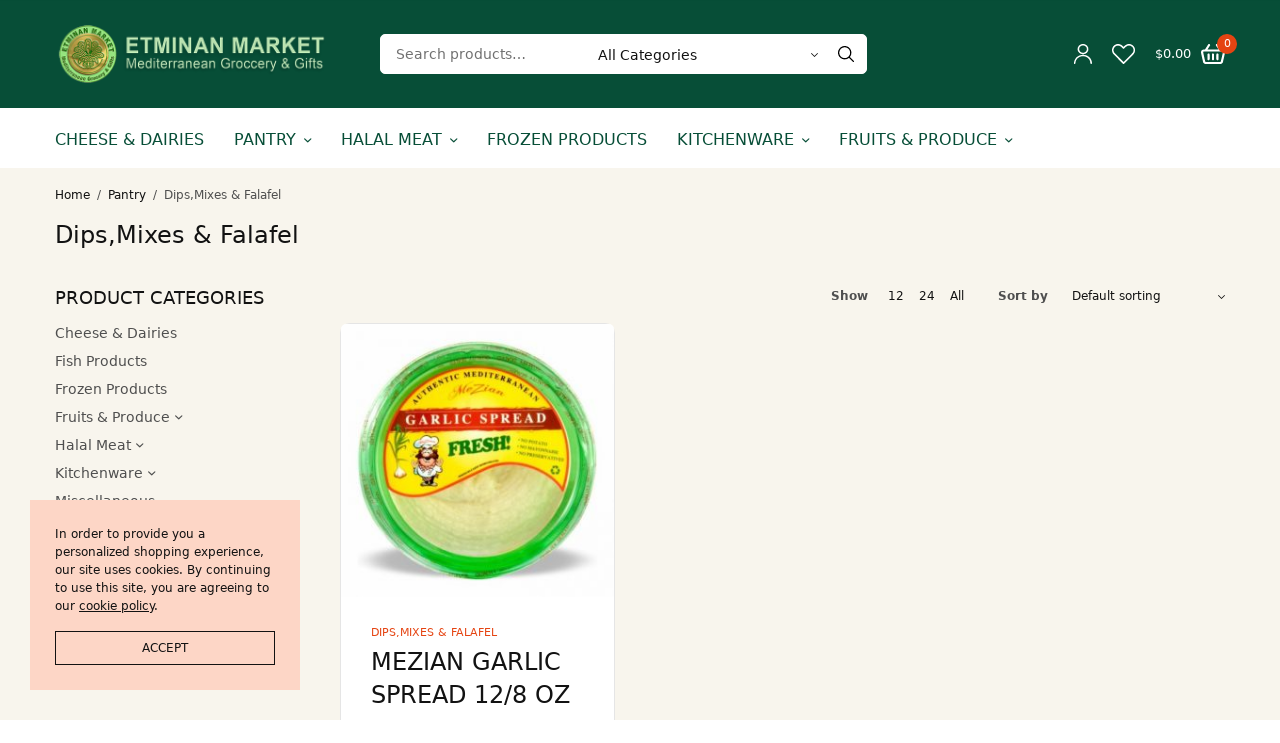

--- FILE ---
content_type: text/html; charset=UTF-8
request_url: https://etminanmarket.com/product-category/pantry/dipsmixes-falafel/
body_size: 22330
content:
<!doctype html>
<html lang="en-US">
<head>
	<meta charset="UTF-8" />
	<meta name="viewport" content="width=device-width, initial-scale=1, maximum-scale=1, viewport-fit=cover">
	<link rel="profile" href="https://gmpg.org/xfn/11">
					<script>document.documentElement.className = document.documentElement.className + ' yes-js js_active js'</script>
				<title>Dips,Mixes &amp; Falafel &#8211; Etminan Market</title>
<link rel='dns-prefetch' href='//etminanmarket.com' />
<link rel='dns-prefetch' href='//s.w.org' />
<link rel="alternate" type="application/rss+xml" title="Etminan Market &raquo; Feed" href="https://etminanmarket.com/feed/" />
<link rel="alternate" type="application/rss+xml" title="Etminan Market &raquo; Comments Feed" href="https://etminanmarket.com/comments/feed/" />
<link rel="alternate" type="application/rss+xml" title="Etminan Market &raquo; Dips,Mixes &amp; Falafel Category Feed" href="https://etminanmarket.com/product-category/pantry/dipsmixes-falafel/feed/" />
		<script type="text/javascript">
			window._wpemojiSettings = {"baseUrl":"https:\/\/s.w.org\/images\/core\/emoji\/13.0.0\/72x72\/","ext":".png","svgUrl":"https:\/\/s.w.org\/images\/core\/emoji\/13.0.0\/svg\/","svgExt":".svg","source":{"concatemoji":"https:\/\/etminanmarket.com\/wp-includes\/js\/wp-emoji-release.min.js?ver=5.5.2"}};
			!function(e,a,t){var r,n,o,i,p=a.createElement("canvas"),s=p.getContext&&p.getContext("2d");function c(e,t){var a=String.fromCharCode;s.clearRect(0,0,p.width,p.height),s.fillText(a.apply(this,e),0,0);var r=p.toDataURL();return s.clearRect(0,0,p.width,p.height),s.fillText(a.apply(this,t),0,0),r===p.toDataURL()}function l(e){if(!s||!s.fillText)return!1;switch(s.textBaseline="top",s.font="600 32px Arial",e){case"flag":return!c([127987,65039,8205,9895,65039],[127987,65039,8203,9895,65039])&&(!c([55356,56826,55356,56819],[55356,56826,8203,55356,56819])&&!c([55356,57332,56128,56423,56128,56418,56128,56421,56128,56430,56128,56423,56128,56447],[55356,57332,8203,56128,56423,8203,56128,56418,8203,56128,56421,8203,56128,56430,8203,56128,56423,8203,56128,56447]));case"emoji":return!c([55357,56424,8205,55356,57212],[55357,56424,8203,55356,57212])}return!1}function d(e){var t=a.createElement("script");t.src=e,t.defer=t.type="text/javascript",a.getElementsByTagName("head")[0].appendChild(t)}for(i=Array("flag","emoji"),t.supports={everything:!0,everythingExceptFlag:!0},o=0;o<i.length;o++)t.supports[i[o]]=l(i[o]),t.supports.everything=t.supports.everything&&t.supports[i[o]],"flag"!==i[o]&&(t.supports.everythingExceptFlag=t.supports.everythingExceptFlag&&t.supports[i[o]]);t.supports.everythingExceptFlag=t.supports.everythingExceptFlag&&!t.supports.flag,t.DOMReady=!1,t.readyCallback=function(){t.DOMReady=!0},t.supports.everything||(n=function(){t.readyCallback()},a.addEventListener?(a.addEventListener("DOMContentLoaded",n,!1),e.addEventListener("load",n,!1)):(e.attachEvent("onload",n),a.attachEvent("onreadystatechange",function(){"complete"===a.readyState&&t.readyCallback()})),(r=t.source||{}).concatemoji?d(r.concatemoji):r.wpemoji&&r.twemoji&&(d(r.twemoji),d(r.wpemoji)))}(window,document,window._wpemojiSettings);
		</script>
			<link rel="preload" href="https://etminanmarket.com/wp-content/themes/peakshops/assets/fonts/paymentfont-webfont.woff?v=1.2.5" as="font" crossorigin="anonymous">
	<style type="text/css">
img.wp-smiley,
img.emoji {
	display: inline !important;
	border: none !important;
	box-shadow: none !important;
	height: 1em !important;
	width: 1em !important;
	margin: 0 .07em !important;
	vertical-align: -0.1em !important;
	background: none !important;
	padding: 0 !important;
}
</style>
	<link rel='stylesheet' id='wp-block-library-css'  href='https://etminanmarket.com/wp-includes/css/dist/block-library/style.min.css?ver=5.5.2' type='text/css' media='all' />
<link rel='stylesheet' id='wc-block-vendors-style-css'  href='https://etminanmarket.com/wp-content/plugins/woocommerce/packages/woocommerce-blocks/build/vendors-style.css?ver=5.3.2' type='text/css' media='all' />
<link rel='stylesheet' id='wc-block-style-css'  href='https://etminanmarket.com/wp-content/plugins/woocommerce/packages/woocommerce-blocks/build/style.css?ver=5.3.2' type='text/css' media='all' />
<style id='woocommerce-inline-inline-css' type='text/css'>
.woocommerce form .form-row .required { visibility: visible; }
</style>
<link rel='stylesheet' id='thb-app-css'  href='https://etminanmarket.com/wp-content/themes/peakshops/assets/css/app.css?ver=1.3.8' type='text/css' media='all' />
<style id='thb-app-inline-css' type='text/css'>
.logo-holder .logolink .logoimg {max-height:58px;}.logo-holder .logolink .logoimg[src$=".svg"] {max-height:100%;height:58px;}@media screen and (max-width:1067px) {.header .logo-holder .logolink .logoimg {max-height:46px;}.header .logo-holder .logolink .logoimg[src$=".svg"] {max-height:100%;height:46px;}}@media screen and (min-width:1068px) {.header.fixed .logo-holder .logolink .logoimg {max-height:46px;}.header.fixed .logo-holder .logolink .logoimg[src$=".svg"] {max-height:100%;height:46px;}}@media screen and (min-width:1068px) {.header:not(.fixed) .header-logo-row {padding-top:25px;padding-bottom:25px;}}h1, h2, h3, h4, h5, h6,.h1, .h2, .h3, .h4, .h5, .h6 {}body {}.thb-full-menu {}.thb-mobile-menu,.thb-secondary-menu {}em {}label {}input[type="submit"],submit,.button,.btn,.btn-block,.btn-text,.vc_btn3 {}.widget .thb-widget-title {}.thb-full-menu>.menu-item>a {font-size:16px;}.thb-full-menu .menu-item .sub-menu .menu-item a {font-weight:300;}.thb-secondary-area .thb-secondary-item,.thb-cart-amount .amount {}.thb-mobile-menu>li>a {}.thb-mobile-menu .sub-menu a {}#mobile-menu .thb-secondary-menu a {}#mobile-menu .side-panel-inner .mobile-menu-bottom .menu-footer {}#mobile-menu .side-panel-inner .mobile-menu-bottom .thb-social-links-container {}.widget .thb-widget-title {font-weight:400;font-size:18px;}.footer .widget .thb-widget-title {font-weight:400;font-size:18px;}.footer .widget,.footer .widget p {}.subfooter .thb-full-menu>.menu-item>a {}.subfooter p {}.subfooter .thb-social-links-container {}#wrapper [role=main] {background-color:#f8f5ed !important;}.subheader {background-color:#02432e !important;}.header:not(.fixed) {background-color:#074e37 !important;}.header.fixed {background-color:#074e37 !important;}.header:not(.fixed) .header-menu-row {background-color:#ffffff !important;background-image:url(https://peakshops.fuelthemes.net/peakshops-organicmarket/wp-content/uploads/sites/11/2020/01/header_border.png) !important;background-repeat:repeat-x !important;background-position:center top !important;background-size:contain !important;}.footer {background-color:#074e37 !important;}.subfooter {background-color:#074e37 !important;}#mobile-menu,#mobile-menu .side-panel-header {background-color:#e34522 !important;}a:hover,h1 small, h2 small, h3 small, h4 small, h5 small, h6 small,h1 small a, h2 small a, h3 small a, h4 small a, h5 small a, h6 small a,.thb-full-menu .menu-item.menu-item-has-children.menu-item-mega-parent > .sub-menu > li.mega-menu-title > a,.thb-full-menu .menu-item.menu-item-has-children.menu-item-mega-parent > .sub-menu > li.menu-item-has-children > .sub-menu > li.title-item > a,.thb-dropdown-color-dark .thb-full-menu .sub-menu li a:hover,.thb-full-menu .sub-menu li.title-item > a,.post .thb-read-more,.post-detail .thb-article-nav .thb-article-nav-post:hover span,.post-detail .thb-article-nav .thb-article-nav-post:hover strong,.commentlist .comment .reply,.commentlist .review .reply,.star-rating > span:before, .comment-form-rating p.stars > span:before,.comment-form-rating p.stars:hover a, .comment-form-rating p.stars.selected a,.widget ul a:hover,.widget.widget_nav_menu li.active > a,.widget.widget_nav_menu li.active > .thb-arrow,.widget.widget_nav_menu li.active > .count, .widget.widget_pages li.active > a,.widget.widget_pages li.active > .thb-arrow,.widget.widget_pages li.active > .count, .widget.widget_meta li.active > a,.widget.widget_meta li.active > .thb-arrow,.widget.widget_meta li.active > .count, .widget.widget_product_categories li.active > a,.widget.widget_product_categories li.active > .thb-arrow,.widget.widget_product_categories li.active > .count,.has-thb-accent-color,.has-thb-accent-color p,.wp-block-button .wp-block-button__link.has-thb-accent-color,.wp-block-button .wp-block-button__link.has-thb-accent-color p,input[type="submit"].white:hover,.button.white:hover,.btn.white:hover,.thb-social-links-container.style3 .thb-social-link,.thb_title .thb_title_link,.thb-tabs.style3 .thb-tab-menu .vc_tta-panel-heading a.active,.thb-page-menu li:hover a, .thb-page-menu li.current_page_item a,.thb-page-menu.style0 li:hover a, .thb-page-menu.style0 li.current_page_item a,.thb-testimonials.style7 .testimonial-author cite,.thb-testimonials.style7 .testimonial-author span,.thb-iconbox.top.type5 .iconbox-content .thb-read-more,.thb-autotype .thb-autotype-entry,.thb-pricing-table.style2 .pricing-container .thb_pricing_head .thb-price,.thb-menu-item .thb-menu-item-parent .thb-menu-title h6,.thb-filter-bar .thb-products-per-page a.active,.products .product .woocommerce-loop-product__title a:hover,.products .product .product-category,.products .product .product-category a,.products .product.thb-listing-button-style4 .thb_transform_price .button,.products .product-category:hover h2,.thb-product-detail .product-information .woocommerce-product-rating .woocommerce-review-link,.thb-product-detail .variations_form .reset_variations,.thb-product-tabs.thb-product-tabs-style3 .wc-tabs li.active a,.woocommerce-account .woocommerce-MyAccount-navigation .is-active a,.thb-checkout-toggle a,.woocommerce-terms-and-conditions-wrapper .woocommerce-privacy-policy-text a,.woocommerce-terms-and-conditions-wrapper label a,.subfooter.dark a:hover{color:#e54412;}.thb-secondary-area .thb-secondary-item .count,.post.style4 h3:after,.tag-cloud-link:hover, .post-detail .thb-article-tags a:hover,.has-thb-accent-background-color,.wp-block-button .wp-block-button__link.has-thb-accent-background-color,input[type="submit"]:not(.white):not(.style2):hover,.button:not(.white):not(.style2):hover,.btn:not(.white):not(.style2):hover,input[type="submit"].grey:hover,.button.grey:hover,.btn.grey:hover,input[type="submit"].accent:not(.style2), input[type="submit"].alt:not(.style2),.button.accent:not(.style2),.button.alt:not(.style2),.btn.accent:not(.style2),.btn.alt:not(.style2),.btn-text.style3 .circle-btn,.thb-slider.thb-carousel.thb-slider-style3 .thb-slide .thb-slide-content-inner, .thb-slider.thb-carousel.thb-slider-style5 .thb-slide .thb-slide-content-inner,.thb-inner-buttons .btn-text-regular.style2.accent:after,.thb-page-menu.style1 li:hover a, .thb-page-menu.style1 li.current_page_item a,.thb-client-row.thb-opacity.with-accent .thb-client:hover,.thb-client-row .style4 .accent-color,.thb-progressbar .thb-progress span,.thb-product-icon:hover, .thb-product-icon.exists,.products .product-category.thb-category-style3 .thb-category-link:after,.products .product-category.thb-category-style4:hover .woocommerce-loop-category__title:after,.products .product-category.thb-category-style6 .thb-category-link:hover .woocommerce-loop-category__title,.thb-product-nav .thb-product-nav-button:hover .product-nav-link,#scroll_to_top:hover,.products .product.thb-listing-button-style5 .thb-addtocart-with-quantity .button.accent {background-color:#e54412;}input[type="submit"].accent:not(.white):not(.style2):hover, input[type="submit"].alt:not(.white):not(.style2):hover,.button.accent:not(.white):not(.style2):hover,.button.alt:not(.white):not(.style2):hover,.btn.accent:not(.white):not(.style2):hover,.btn.alt:not(.white):not(.style2):hover {background-color:#ce3d10;}.thb-checkout-toggle {background-color:rgba(229,68,18, 0.1);border-color:rgba(229,68,18, 0.3);}input[type="submit"].style2.accent,.button.style2.accent,.btn.style2.accent,.thb-social-links-container.style3 .thb-social-link,.thb-inner-buttons .btn-text-regular.accent,.thb-page-menu.style1 li:hover a, .thb-page-menu.style1 li.current_page_item a,.thb-client-row.has-border.thb-opacity.with-accent .thb-client:hover,.thb-pricing-table.style1 .thb-pricing-column.highlight-true .pricing-container,.thb-hotspot-container .thb-hotspot.pin-accent,.thb-product-nav .thb-product-nav-button:hover .product-nav-link,#scroll_to_top:hover {border-color:#e54412;}.thb-tabs.style4 .thb-tab-menu .vc_tta-panel-heading a.active,.thb-page-menu.style1 li:hover + li a, .thb-page-menu.style1 li.current_page_item + li a,.thb-iconbox.top.type5,.thb-product-detail.thb-product-sticky,.thb-product-tabs.thb-product-tabs-style4 .wc-tabs li.active {border-top-color:#e54412;}.post .thb-read-more svg,.post .thb-read-more svg .bar,.commentlist .comment .reply svg path,.commentlist .review .reply svg path,.btn-text.style4 .arrow svg:first-child,.thb_title .thb_title_link svg,.thb_title .thb_title_link svg .bar,.thb-iconbox.top.type5 .iconbox-content .thb-read-more svg,.thb-iconbox.top.type5 .iconbox-content .thb-read-more svg .bar {fill:#e54412;}.thb_title.style10 .thb_title_icon svg path,.thb_title.style10 .thb_title_icon svg circle,.thb_title.style10 .thb_title_icon svg rect,.thb_title.style10 .thb_title_icon svg ellipse,.products .product.thb-listing-button-style3 .product-thumbnail .button.black:hover svg,.products .product.thb-listing-button-style3 .product-thumbnail .button.accent svg,.thb-testimonials.style10 .slick-dots li .text_bullet svg path {stroke:#e54412;}.thb-tabs.style1 .vc_tta-panel-heading a.active, .thb-tabs.style2 .vc_tta-panel-heading a.active,.thb-product-tabs.thb-product-tabs-style1 .wc-tabs li.active a, .thb-product-tabs.thb-product-tabs-style2 .wc-tabs li.active a {color:#e54412;-moz-box-shadow:inset 0 -3px 0 0 #e54412;-webkit-box-shadow:inset 0 -3px 0 0 #e54412;box-shadow:inset 0 -3px 0 0 #e54412;}.thb-full-menu>li> a { color:#074e37; }.thb-full-menu>li> a:hover { color:#e54412; }.header.dark-header .thb-full-menu>.menu-item> a { color:#074e37; }.header.dark-header .thb-full-menu>.menu-item> a:hover { color:#e54412; }.price ins, .price .amount,.thb-cart-amount .amount,.product_list_widget .amount {color:#0a0a0a;}.thb-woocommerce-header.style1 .thb-shop-title,.thb-woocommerce-header.style2 .thb-shop-title,.thb-woocommerce-header.style3 .thb-shop-title {}.products .product .woocommerce-loop-product__title {font-size:24px;}.products .product .amount {font-size:15px;}.products .product .product-category {}.products .product .product-excerpt {}.products .product .button {}.thb-product-detail .product-information h1 {font-size:28px;}.thb-product-detail .product-information .price .amount {}.thb-product-detail .product-information .entry-summary .woocommerce-product-details__short-description {}@media screen and (min-width:768px) {.thb-secondary-area .thb-secondary-item svg {height:20px;}}.footer {margin-top:0px;}.footer {padding-top:0px;padding-bottom:0px;}.subfooter {padding-top:0px;}@media screen and (min-width:1068px) {h1,.h1 {font-weight:400;}}h1,.h1 {}@media screen and (min-width:1068px) {h2 {font-weight:400;}}h2 {}@media screen and (min-width:1068px) {h3 {font-weight:400;}}h3 {}@media screen and (min-width:1068px) {h4 {font-weight:400;}}h4 {}@media screen and (min-width:1068px) {h5 {font-weight:400;}}h5 {}h6 {font-weight:400;}.page-id-174 #wrapper div[role="main"],.postid-174 #wrapper div[role="main"] {}.thb_title.style12 h2 {font-size:34px;font-weight:400;}.footer.dark+.subfooter.dark:after {background:transparent;}.products .product.thb-listing-style2 .thb-product-inner-wrapper {background:#fff;}.products .product-category.thb-category-style6 .thb-category-link .woocommerce-loop-category__title {font-size:16px;color:#e54412;text-transform:uppercase;}.thb-posts-shortcode .post {border-radius:10px;overflow:hidden;}.products .product-category .thb-category-link {border-radius:10px;overflow:hidden;}.products .product-category.thb-category-style6 .thb-category-link .woocommerce-loop-category__title,.thb-quantity-style2 .products .product.thb-listing-button-style5 .thb-addtocart-with-quantity div.quantity {border-radius:5px;}.products .product.thb-listing-style2 .product-thumbnail img {border-radius:5px 5px 0 0;}.products .product.thb-listing-style2 .thb-product-inner-wrapper {border-radius:10px;}.thb_image_link>a:hover img {transform:scale(1,1);opacity:1;}.thb-label {padding:16px 12px;}.footer-bar-background.row {background-size:contain !important;background-position:center top !important;background-repeat:repeat-x !important;}@media only screen and (min-width:1068px) {.header.style1 .header-menu-row {padding-top:15px;}}@media only screen and (min-width:1068px) {.post.style5 .post-content-inner {padding:15px 0px 12px 30px;}@media only screen and (min-width:736px) {.products .product.thb-listing-style2 .thb-product-inner-wrapper .thb-product-inner-content {padding:30px;}.products .product .woocommerce-loop-product__title {margin-bottom:10px;}.products .product .price {margin-bottom:20px;}.subheader .thb-full-menu>.menu-item>a,.subheader {font-size:13px;font-weight:300;}}.thb-addtocart-with-quantity {display:none!important;}
</style>
<link rel='stylesheet' id='thb-style-css'  href='https://etminanmarket.com/wp-content/themes/peakshops/style.css?ver=1.3.8' type='text/css' media='all' />
<script type="text/template" id="tmpl-variation-template">
	<div class="woocommerce-variation-description">{{{ data.variation.variation_description }}}</div>
	<div class="woocommerce-variation-price">{{{ data.variation.price_html }}}</div>
	<div class="woocommerce-variation-availability">{{{ data.variation.availability_html }}}</div>
</script>
<script type="text/template" id="tmpl-unavailable-variation-template">
	<p>Sorry, this product is unavailable. Please choose a different combination.</p>
</script>
<script type='text/javascript' src='https://etminanmarket.com/wp-includes/js/jquery/jquery.js?ver=1.12.4-wp' id='jquery-core-js'></script>
<link rel="https://api.w.org/" href="https://etminanmarket.com/wp-json/" /><link rel="alternate" type="application/json" href="https://etminanmarket.com/wp-json/wp/v2/product_cat/174" /><link rel="EditURI" type="application/rsd+xml" title="RSD" href="https://etminanmarket.com/xmlrpc.php?rsd" />
<link rel="wlwmanifest" type="application/wlwmanifest+xml" href="https://etminanmarket.com/wp-includes/wlwmanifest.xml" /> 
<meta name="generator" content="WordPress 5.5.2" />
<meta name="generator" content="WooCommerce 5.5.1" />
</head>
<body class="archive tax-product_cat term-dipsmixes-falafel term-174 theme-peakshops woocommerce woocommerce-page woocommerce-no-js subheader-full-width-off fixed-header-on fixed-header-scroll-on thb-header-search-style1 thb-dropdown-style1 right-click-off thb-quantity-style1 thb-borders-off thb-boxed-off thb-header-border-on thb-single-product-ajax-on wpb-js-composer js-comp-ver-6.4.1 vc_responsive">
<!-- Start Wrapper -->
<div id="wrapper">
			<header class="header style1 thb-main-header thb-header-full-width-off dark-header mobile-header-style1">
	<div class="header-logo-row">
		<div class="row align-middle">
							<div class="small-2 medium-3 columns hide-for-large">
						<div class="mobile-toggle-holder thb-secondary-item">
		<div class="mobile-toggle">
			<span></span><span></span><span></span>
		</div>
	</div>
					</div>
				<div class="small-8 medium-6 large-8 columns mobile-logo-column">
						<div class="logo-holder">
		<a href="https://etminanmarket.com/" class="logolink" title="Etminan Market">
			<img src="https://etminanmarket.com/wp-content/uploads/2020/10/logo.png" loading="lazy" class="logoimg logo-dark" alt="Etminan Market" />
		</a>
	</div>
							<div class="thb-header-inline-search">
		<form role="search" method="get" class="woocommerce-product-search" action="https://etminanmarket.com/">
	<label class="screen-reader-text" for="woocommerce-product-search-field-0">Search for:</label>
	<input type="search" id="woocommerce-product-search-field-0" class="search-field" placeholder="Search products&hellip;" value="" name="s" />
	<select  name='product_cat' id='product_cat_0' class='thb-category-select' >
	<option value='0' selected='selected'>All Categories</option>
	<option class="level-0" value="cheese-dairies">Cheese &amp; Dairies</option>
	<option class="level-0" value="spices-dried-herbs">Spices &amp; Dried Herbs</option>
	<option class="level-0" value="rice">Rice</option>
	<option class="level-0" value="bread-crackers">Bread &amp; Crackers</option>
	<option class="level-0" value="tea-coffee">Tea &amp; Coffee</option>
	<option class="level-0" value="halal-chicken">Halal Chicken</option>
	<option class="level-0" value="frozen-products">Frozen Products</option>
	<option class="level-0" value="oil-products">Oil Products</option>
	<option class="level-0" value="canned-beans">Canned Beans</option>
	<option class="level-0" value="dipsmixes-falafel">Dips,Mixes &amp; Falafel</option>
	<option class="level-0" value="grape-leaves">Grape Leaves</option>
	<option class="level-0" value="olives">Olives</option>
	<option class="level-0" value="nuts-seeds-candies">Nuts, Seeds &amp; Candies</option>
	<option class="level-0" value="sweet-baking-products">Sweet &amp; Baking Products</option>
	<option class="level-0" value="tomato-products">Tomato Products</option>
	<option class="level-0" value="sweet-cookies-chocolates">Sweet, Cookies &amp; Chocolates</option>
	<option class="level-0" value="fish-products">Fish Products</option>
	<option class="level-0" value="halva-honey-jam">Halva, Honey &amp; Jam</option>
	<option class="level-0" value="packed-beans">Packed Beans</option>
	<option class="level-0" value="packed-bulgur">Packed Bulgur</option>
	<option class="level-0" value="syrup-molasses">Syrup &amp; Molasses</option>
	<option class="level-0" value="pasta-macaroni">Pasta Macaroni</option>
	<option class="level-0" value="pickled-products">Pickled Products</option>
	<option class="level-0" value="tahini">Tahini</option>
	<option class="level-0" value="gift-kitchenware">Kitchenware</option>
	<option class="level-0" value="halal-beef">Halal Beef</option>
	<option class="level-0" value="halal-veal">Halal Veal</option>
	<option class="level-0" value="halal-lamb">Halal Lamb</option>
	<option class="level-0" value="halal-goat">Halal Goat</option>
	<option class="level-0" value="pantry">Pantry</option>
	<option class="level-0" value="cold-cut-meat">Cold Cut Meat</option>
</select>
	<button type="submit" value="Search" aria-label="Search"><svg version="1.1" class="thb-search-icon" xmlns="http://www.w3.org/2000/svg" xmlns:xlink="http://www.w3.org/1999/xlink" x="0px" y="0px" width="20.999px" height="20.999px" viewBox="0 0 20.999 20.999" enable-background="new 0 0 20.999 20.999" xml:space="preserve"><path d="M8.797,0C3.949,0,0,3.949,0,8.796c0,4.849,3.949,8.797,8.797,8.797c2.118,0,4.065-0.759,5.586-2.014l5.16,5.171
	c0.333,0.332,0.874,0.332,1.206,0c0.333-0.333,0.333-0.874,0-1.207l-5.169-5.16c1.253-1.521,2.013-3.467,2.013-5.587
	C17.593,3.949,13.645,0,8.797,0L8.797,0z M8.797,1.703c3.928,0,7.094,3.166,7.094,7.093c0,3.929-3.166,7.095-7.094,7.095
	s-7.094-3.166-7.094-7.095C1.703,4.869,4.869,1.703,8.797,1.703z"/>
</svg>
</button>
	<input type="hidden" name="post_type" value="product" />
</form>
		<div class="thb-autocomplete-wrapper"></div>
	</div>
					</div>
				<div class="small-2 medium-3 large-4 columns">
						<div class="thb-secondary-area thb-separator-off">
			<a class="thb-secondary-item thb-quick-profile" href="https://etminanmarket.com/my-account-2/" title="My Account">
							<svg version="1.1" class="thb-myaccount-icon" xmlns="http://www.w3.org/2000/svg" xmlns:xlink="http://www.w3.org/1999/xlink" x="0px" y="0px" viewBox="0 0 18 20" xml:space="preserve">
<path stroke-width="0.1" stroke-miterlimit="10" d="M18,19.3c0,0.4-0.3,0.7-0.8,0.7c-0.4,0-0.8-0.3-0.8-0.7c0-3.9-3.3-7.1-7.5-7.1c-4.1,0-7.5,3.2-7.5,7.1
	c0,0.4-0.3,0.7-0.8,0.7C0.3,20,0,19.7,0,19.3c0-4.7,4-8.5,9-8.5C14,10.7,18,14.6,18,19.3z M9,10.2c-3,0-5.4-2.3-5.4-5.1
	C3.6,2.3,6,0,9,0c3,0,5.4,2.3,5.4,5.1C14.4,8,12,10.2,9,10.2z M9,8.8c2.1,0,3.9-1.6,3.9-3.7c0-2-1.7-3.7-3.9-3.7
	c-2.1,0-3.9,1.6-3.9,3.7C5.1,7.1,6.9,8.8,9,8.8z"/>
</svg>
			</a>
				<a class="thb-secondary-item thb-quick-wishlist" href="https://etminanmarket.com/wishlist/" title="Wishlist">
						<div class="thb-item-icon-wrapper">
								<span class="thb-item-icon">
					<svg version="1.1" class="thb-wishlist-icon" xmlns="http://www.w3.org/2000/svg" xmlns:xlink="http://www.w3.org/1999/xlink" x="0px" y="0px" viewBox="0 0 23 20" xml:space="preserve"><path d="M6.1,0C4.5,0,3,0.6,1.8,1.8c-2.4,2.4-2.4,6.3,0,8.7l9.2,9.3c0.3,0.3,0.8,0.3,1.1,0c0,0,0,0,0,0c3.1-3.1,6.1-6.2,9.2-9.3
	c2.4-2.4,2.4-6.3,0-8.7c-2.4-2.4-6.2-2.4-8.6,0L11.5,3l-1.1-1.2C9.2,0.6,7.6,0,6.1,0L6.1,0z M6.1,1.6c1.1,0,2.3,0.5,3.2,1.3L11,4.6
	c0.3,0.3,0.8,0.3,1.1,0c0,0,0,0,0,0l1.7-1.7c1.8-1.8,4.6-1.8,6.4,0c1.8,1.8,1.8,4.7,0,6.4c-2.9,2.9-5.7,5.8-8.6,8.7L2.9,9.4
	c-1.8-1.8-1.8-4.7,0-6.4C3.8,2,4.9,1.6,6.1,1.6L6.1,1.6z"/></svg>
				</span>
											</div>
		</a>
			<div class="thb-secondary-item thb-quick-cart has-dropdown">
											<span class="thb-item-text thb-cart-amount"><span class="woocommerce-Price-amount amount"><bdi><span class="woocommerce-Price-currencySymbol">&#36;</span>0.00</bdi></span></span>
							<div class="thb-item-icon-wrapper">
							<span class="thb-item-icon">
					<svg version="1.1" class="thb-cart-icon thb-cart-icon-style4" xmlns="http://www.w3.org/2000/svg" xmlns:xlink="http://www.w3.org/1999/xlink" x="0px" y="0px" viewBox="0 0 20 17" xml:space="preserve">
		<path d="M19.5,5.5c-0.4-0.5-1.1-0.8-1.7-0.8h-1.1L14,0.4c-0.3-0.4-0.8-0.6-1.2-0.3c-0.4,0.2-0.6,0.8-0.3,1.2l2.1,3.4H5.4l2.1-3.4
			c0.3-0.4,0.1-0.9-0.3-1.2C6.8-0.1,6.2,0,6,0.4L3.3,4.7H2.2C1.6,4.7,0.9,5,0.5,5.5C0.1,6.1-0.1,6.7,0,7.4l1.7,7.9
			c0.2,1,1.1,1.7,2.2,1.7h12.2c1.1,0,2-0.7,2.2-1.7L20,7.4C20.1,6.7,19.9,6.1,19.5,5.5z M16.5,14.9c0,0.2-0.2,0.3-0.4,0.3H3.9
			c-0.2,0-0.4-0.1-0.4-0.3L1.8,7c0-0.2,0-0.3,0.1-0.4c0-0.1,0.2-0.2,0.4-0.2h15.5c0.2,0,0.3,0.1,0.4,0.2c0,0.1,0.1,0.2,0.1,0.4
			L16.5,14.9z M6.3,8C5.8,8,5.4,8.4,5.4,8.9v4c0,0.5,0.4,0.9,0.9,0.9s0.9-0.4,0.9-0.9v-4C7.2,8.4,6.8,8,6.3,8z M10,8
			C9.5,8,9.1,8.4,9.1,8.9v4c0,0.5,0.4,0.9,0.9,0.9s0.9-0.4,0.9-0.9v-4C10.9,8.4,10.5,8,10,8z M13.7,8c-0.5,0-0.9,0.4-0.9,0.9v4
			c0,0.5,0.4,0.9,0.9,0.9c0.5,0,0.9-0.4,0.9-0.9v-4C14.6,8.4,14.2,8,13.7,8z"/>
</svg>
				</span>
										<span class="count thb-cart-count">0</span>
					</div>
					<div class="thb-secondary-cart thb-secondary-dropdown">
				<div class="widget woocommerce widget_shopping_cart"><div class="widget_shopping_cart_content"></div></div>							</div>
			</div>
		<div class="mobile-toggle-holder thb-secondary-item">
		<div class="mobile-toggle">
			<span></span><span></span><span></span>
		</div>
	</div>
		</div>
					</div>
					</div>
	</div>
	<div class="header-menu-row">
		<div class="row">
			<div class="small-12 columns">
				<div class="thb-navbar">
					<nav class="full-menu">
	<ul id="menu-navigation" class="thb-full-menu"><li id="menu-item-1228" class="menu-item menu-item-type-taxonomy menu-item-object-product_cat menu-item-1228"><a href="https://etminanmarket.com/product-category/cheese-dairies/">Cheese &amp; Dairies</a></li>
<li id="menu-item-1238" class="menu-item menu-item-type-custom menu-item-object-custom current-menu-ancestor current-menu-parent menu-item-has-children menu-item-1238"><a href="#">Pantry</a>
<ul class="sub-menu ">
	<li id="menu-item-1546" class="menu-item menu-item-type-taxonomy menu-item-object-product_cat menu-item-1546"><a href="https://etminanmarket.com/product-category/pantry/bread-crackers/">Bread &amp; Crackers</a></li>
	<li id="menu-item-1547" class="menu-item menu-item-type-taxonomy menu-item-object-product_cat menu-item-1547"><a href="https://etminanmarket.com/product-category/pantry/canned-beans/">Canned Beans</a></li>
	<li id="menu-item-1548" class="menu-item menu-item-type-taxonomy menu-item-object-product_cat menu-item-1548"><a href="https://etminanmarket.com/product-category/pantry/cold-cut-meat/">Cold Cut Meat</a></li>
	<li id="menu-item-1549" class="menu-item menu-item-type-taxonomy menu-item-object-product_cat menu-item-1549"><a href="https://etminanmarket.com/product-category/pantry/cookies/">Cookies</a></li>
	<li id="menu-item-1550" class="menu-item menu-item-type-taxonomy menu-item-object-product_cat current-menu-item menu-item-1550"><a href="https://etminanmarket.com/product-category/pantry/dipsmixes-falafel/">Dips,Mixes &amp; Falafel</a></li>
	<li id="menu-item-1551" class="menu-item menu-item-type-taxonomy menu-item-object-product_cat menu-item-1551"><a href="https://etminanmarket.com/product-category/pantry/grape-leaves/">Grape Leaves</a></li>
	<li id="menu-item-1230" class="menu-item menu-item-type-taxonomy menu-item-object-product_cat menu-item-1230"><a href="https://etminanmarket.com/product-category/pantry/halva-honey-jam/">Halva, Honey &amp; Jam</a></li>
	<li id="menu-item-1553" class="menu-item menu-item-type-taxonomy menu-item-object-product_cat menu-item-1553"><a href="https://etminanmarket.com/product-category/pantry/juices-essence-water/">Juices &amp; Essence Water</a></li>
	<li id="menu-item-1554" class="menu-item menu-item-type-taxonomy menu-item-object-product_cat menu-item-1554"><a href="https://etminanmarket.com/product-category/pantry/nuts-seeds-candies/">Nuts, Seeds &amp; Candies</a></li>
	<li id="menu-item-1235" class="menu-item menu-item-type-taxonomy menu-item-object-product_cat menu-item-1235"><a href="https://etminanmarket.com/product-category/pantry/oil-products/">Oil Products</a></li>
	<li id="menu-item-1556" class="menu-item menu-item-type-taxonomy menu-item-object-product_cat menu-item-1556"><a href="https://etminanmarket.com/product-category/pantry/olives/">Olives</a></li>
	<li id="menu-item-1557" class="menu-item menu-item-type-taxonomy menu-item-object-product_cat menu-item-1557"><a href="https://etminanmarket.com/product-category/pantry/packed-beans/">Packed Beans</a></li>
	<li id="menu-item-1558" class="menu-item menu-item-type-taxonomy menu-item-object-product_cat menu-item-1558"><a href="https://etminanmarket.com/product-category/pantry/packed-bulgur/">Packed Bulgur</a></li>
	<li id="menu-item-1559" class="menu-item menu-item-type-taxonomy menu-item-object-product_cat menu-item-1559"><a href="https://etminanmarket.com/product-category/pantry/pasta-macaroni/">Pasta Macaroni</a></li>
	<li id="menu-item-1229" class="menu-item menu-item-type-taxonomy menu-item-object-product_cat menu-item-1229"><a href="https://etminanmarket.com/product-category/pantry/pickled-products/">Pickled Products</a></li>
	<li id="menu-item-1561" class="menu-item menu-item-type-taxonomy menu-item-object-product_cat menu-item-1561"><a href="https://etminanmarket.com/product-category/pantry/rice/">Rice</a></li>
	<li id="menu-item-1562" class="menu-item menu-item-type-taxonomy menu-item-object-product_cat menu-item-1562"><a href="https://etminanmarket.com/product-category/pantry/spices-dried-herbs/">Spices &amp; Dried Herbs</a></li>
	<li id="menu-item-1563" class="menu-item menu-item-type-taxonomy menu-item-object-product_cat menu-item-1563"><a href="https://etminanmarket.com/product-category/pantry/sweet-baking-products/">Sweet &amp; Baking Products</a></li>
	<li id="menu-item-1232" class="menu-item menu-item-type-taxonomy menu-item-object-product_cat menu-item-1232"><a href="https://etminanmarket.com/product-category/pantry/sweet-cookies-chocolates/">Sweet, Cookies &amp; Chocolates</a></li>
	<li id="menu-item-1565" class="menu-item menu-item-type-taxonomy menu-item-object-product_cat menu-item-1565"><a href="https://etminanmarket.com/product-category/pantry/syrup-molasses/">Syrup &amp; Molasses</a></li>
	<li id="menu-item-1566" class="menu-item menu-item-type-taxonomy menu-item-object-product_cat menu-item-1566"><a href="https://etminanmarket.com/product-category/pantry/tahini/">Tahini</a></li>
	<li id="menu-item-1233" class="menu-item menu-item-type-taxonomy menu-item-object-product_cat menu-item-1233"><a href="https://etminanmarket.com/product-category/pantry/tea-coffee/">Tea &amp; Coffee</a></li>
	<li id="menu-item-1568" class="menu-item menu-item-type-taxonomy menu-item-object-product_cat menu-item-1568"><a href="https://etminanmarket.com/product-category/pantry/tomato-products/">Tomato Products</a></li>
</ul>
</li>
<li id="menu-item-1540" class="menu-item menu-item-type-taxonomy menu-item-object-product_cat menu-item-has-children menu-item-1540"><a href="https://etminanmarket.com/product-category/halal-meat/">Halal Meat</a>
<ul class="sub-menu ">
	<li id="menu-item-1541" class="menu-item menu-item-type-taxonomy menu-item-object-product_cat menu-item-1541"><a href="https://etminanmarket.com/product-category/halal-meat/halal-beef/">Halal Beef</a></li>
	<li id="menu-item-1542" class="menu-item menu-item-type-taxonomy menu-item-object-product_cat menu-item-1542"><a href="https://etminanmarket.com/product-category/halal-meat/halal-chicken/">Halal Chicken</a></li>
	<li id="menu-item-1543" class="menu-item menu-item-type-taxonomy menu-item-object-product_cat menu-item-1543"><a href="https://etminanmarket.com/product-category/halal-meat/halal-goat/">Halal Goat</a></li>
	<li id="menu-item-1544" class="menu-item menu-item-type-taxonomy menu-item-object-product_cat menu-item-1544"><a href="https://etminanmarket.com/product-category/halal-meat/halal-lamb/">Halal Lamb</a></li>
	<li id="menu-item-1545" class="menu-item menu-item-type-taxonomy menu-item-object-product_cat menu-item-1545"><a href="https://etminanmarket.com/product-category/halal-meat/halal-veal/">Halal Veal</a></li>
</ul>
</li>
<li id="menu-item-1231" class="menu-item menu-item-type-taxonomy menu-item-object-product_cat menu-item-1231"><a href="https://etminanmarket.com/product-category/frozen-products/">Frozen Products</a></li>
<li id="menu-item-1343" class="menu-item menu-item-type-taxonomy menu-item-object-product_cat menu-item-has-children menu-item-1343"><a href="https://etminanmarket.com/product-category/gift-kitchenware/">Kitchenware</a>
<ul class="sub-menu ">
	<li id="menu-item-1344" class="menu-item menu-item-type-taxonomy menu-item-object-product_cat menu-item-1344"><a href="https://etminanmarket.com/product-category/gift-kitchenware/bbq-products/">BBQ Products</a></li>
	<li id="menu-item-1345" class="menu-item menu-item-type-taxonomy menu-item-object-product_cat menu-item-1345"><a href="https://etminanmarket.com/product-category/gift-kitchenware/coffee-cups/">Coffee Cups</a></li>
	<li id="menu-item-1346" class="menu-item menu-item-type-taxonomy menu-item-object-product_cat menu-item-1346"><a href="https://etminanmarket.com/product-category/gift-kitchenware/decoration/">Decoration</a></li>
	<li id="menu-item-1347" class="menu-item menu-item-type-taxonomy menu-item-object-product_cat menu-item-1347"><a href="https://etminanmarket.com/product-category/gift-kitchenware/pots/">Pots</a></li>
	<li id="menu-item-1348" class="menu-item menu-item-type-taxonomy menu-item-object-product_cat menu-item-1348"><a href="https://etminanmarket.com/product-category/gift-kitchenware/tea-cups/">Tea Cups</a></li>
</ul>
</li>
<li id="menu-item-1349" class="menu-item menu-item-type-taxonomy menu-item-object-product_cat menu-item-has-children menu-item-1349"><a href="https://etminanmarket.com/product-category/fruits-produce/">Fruits &amp; Produce</a>
<ul class="sub-menu ">
	<li id="menu-item-1350" class="menu-item menu-item-type-taxonomy menu-item-object-product_cat menu-item-1350"><a href="https://etminanmarket.com/product-category/fruits-produce/fresh-herbs/">Fresh Herbs</a></li>
	<li id="menu-item-1351" class="menu-item menu-item-type-taxonomy menu-item-object-product_cat menu-item-1351"><a href="https://etminanmarket.com/product-category/fruits-produce/fruits-fruits-produce/">Fruits</a></li>
	<li id="menu-item-1352" class="menu-item menu-item-type-taxonomy menu-item-object-product_cat menu-item-1352"><a href="https://etminanmarket.com/product-category/fruits-produce/produce-fruits-produce/">Produce</a></li>
</ul>
</li>
</ul></nav>
				</div>
							</div>
		</div>
	</div>
</header>
		<div role="main">
		<div class="thb_prod_ajax_to_cart_notices"></div>
			<div class="thb-woocommerce-header woocommerce-products-header style1 thb-bg-style1 light">
		<div class="row">
			<div class="small-12 columns">
				<div class="thb-breadcrumb-bar">
					<nav class="woocommerce-breadcrumb"><a href="https://etminanmarket.com">Home</a> <i>/</i> <a href="https://etminanmarket.com/product-category/pantry/">Pantry</a> <i>/</i> Dips,Mixes &amp; Falafel</nav>									</div>
									<div class="thb-woocommerce-header-title">
						<h1 class="thb-shop-title">Dips,Mixes &amp; Falafel</h1>
																								</div>
							</div>
		</div>
			</div>
	<div class="row">
	<div class="small-12 columns">
		<div class="sidebar-container thb-shop-sidebar-layout sidebar-left">
			<div class="sidebar thb-shop-sidebar">
				<hr class="thb-sticky-separator thb-fixed"><div id="woocommerce_product_categories-1" class="widget woocommerce widget_product_categories"><div class="thb-widget-title">Product categories</div><ul class="product-categories"><li class="cat-item cat-item-15"><a href="https://etminanmarket.com/product-category/cheese-dairies/">Cheese &amp; Dairies</a></li>
<li class="cat-item cat-item-184"><a href="https://etminanmarket.com/product-category/fish-products/">Fish Products</a></li>
<li class="cat-item cat-item-169"><a href="https://etminanmarket.com/product-category/frozen-products/">Frozen Products</a></li>
<li class="cat-item cat-item-192 cat-parent"><a href="https://etminanmarket.com/product-category/fruits-produce/">Fruits &amp; Produce</a><ul class='children'>
<li class="cat-item cat-item-194"><a href="https://etminanmarket.com/product-category/fruits-produce/fresh-herbs/">Fresh Herbs</a></li>
<li class="cat-item cat-item-193"><a href="https://etminanmarket.com/product-category/fruits-produce/fruits-fruits-produce/">Fruits</a></li>
<li class="cat-item cat-item-195"><a href="https://etminanmarket.com/product-category/fruits-produce/produce-fruits-produce/">Produce</a></li>
</ul>
</li>
<li class="cat-item cat-item-207 cat-parent"><a href="https://etminanmarket.com/product-category/halal-meat/">Halal Meat</a><ul class='children'>
<li class="cat-item cat-item-202"><a href="https://etminanmarket.com/product-category/halal-meat/halal-beef/">Halal Beef</a></li>
<li class="cat-item cat-item-168"><a href="https://etminanmarket.com/product-category/halal-meat/halal-chicken/">Halal Chicken</a></li>
<li class="cat-item cat-item-205"><a href="https://etminanmarket.com/product-category/halal-meat/halal-goat/">Halal Goat</a></li>
<li class="cat-item cat-item-204"><a href="https://etminanmarket.com/product-category/halal-meat/halal-lamb/">Halal Lamb</a></li>
<li class="cat-item cat-item-203"><a href="https://etminanmarket.com/product-category/halal-meat/halal-veal/">Halal Veal</a></li>
</ul>
</li>
<li class="cat-item cat-item-196 cat-parent"><a href="https://etminanmarket.com/product-category/gift-kitchenware/">Kitchenware</a><ul class='children'>
<li class="cat-item cat-item-201"><a href="https://etminanmarket.com/product-category/gift-kitchenware/bbq-products/">BBQ Products</a></li>
<li class="cat-item cat-item-198"><a href="https://etminanmarket.com/product-category/gift-kitchenware/coffee-cups/">Coffee Cups</a></li>
<li class="cat-item cat-item-200"><a href="https://etminanmarket.com/product-category/gift-kitchenware/decoration/">Decoration</a></li>
<li class="cat-item cat-item-199"><a href="https://etminanmarket.com/product-category/gift-kitchenware/pots/">Pots</a></li>
<li class="cat-item cat-item-197"><a href="https://etminanmarket.com/product-category/gift-kitchenware/tea-cups/">Tea Cups</a></li>
</ul>
</li>
<li class="cat-item cat-item-177"><a href="https://etminanmarket.com/product-category/miscellaneous/">Miscellaneous</a></li>
<li class="cat-item cat-item-206 cat-parent current-cat-parent"><a href="https://etminanmarket.com/product-category/pantry/">Pantry</a><ul class='children'>
<li class="cat-item cat-item-164"><a href="https://etminanmarket.com/product-category/pantry/bread-crackers/">Bread &amp; Crackers</a></li>
<li class="cat-item cat-item-172"><a href="https://etminanmarket.com/product-category/pantry/canned-beans/">Canned Beans</a></li>
<li class="cat-item cat-item-209"><a href="https://etminanmarket.com/product-category/pantry/cold-cut-meat/">Cold Cut Meat</a></li>
<li class="cat-item cat-item-173"><a href="https://etminanmarket.com/product-category/pantry/cookies/">Cookies</a></li>
<li class="cat-item cat-item-174 current-cat"><a href="https://etminanmarket.com/product-category/pantry/dipsmixes-falafel/">Dips,Mixes &amp; Falafel</a></li>
<li class="cat-item cat-item-175"><a href="https://etminanmarket.com/product-category/pantry/grape-leaves/">Grape Leaves</a></li>
<li class="cat-item cat-item-185"><a href="https://etminanmarket.com/product-category/pantry/halva-honey-jam/">Halva, Honey &amp; Jam</a></li>
<li class="cat-item cat-item-176"><a href="https://etminanmarket.com/product-category/pantry/juices-essence-water/">Juices &amp; Essence Water</a></li>
<li class="cat-item cat-item-179"><a href="https://etminanmarket.com/product-category/pantry/nuts-seeds-candies/">Nuts, Seeds &amp; Candies</a></li>
<li class="cat-item cat-item-170"><a href="https://etminanmarket.com/product-category/pantry/oil-products/">Oil Products</a></li>
<li class="cat-item cat-item-178"><a href="https://etminanmarket.com/product-category/pantry/olives/">Olives</a></li>
<li class="cat-item cat-item-186"><a href="https://etminanmarket.com/product-category/pantry/packed-beans/">Packed Beans</a></li>
<li class="cat-item cat-item-187"><a href="https://etminanmarket.com/product-category/pantry/packed-bulgur/">Packed Bulgur</a></li>
<li class="cat-item cat-item-189"><a href="https://etminanmarket.com/product-category/pantry/pasta-macaroni/">Pasta Macaroni</a></li>
<li class="cat-item cat-item-190"><a href="https://etminanmarket.com/product-category/pantry/pickled-products/">Pickled Products</a></li>
<li class="cat-item cat-item-163"><a href="https://etminanmarket.com/product-category/pantry/rice/">Rice</a></li>
<li class="cat-item cat-item-162"><a href="https://etminanmarket.com/product-category/pantry/spices-dried-herbs/">Spices &amp; Dried Herbs</a></li>
<li class="cat-item cat-item-180"><a href="https://etminanmarket.com/product-category/pantry/sweet-baking-products/">Sweet &amp; Baking Products</a></li>
<li class="cat-item cat-item-183"><a href="https://etminanmarket.com/product-category/pantry/sweet-cookies-chocolates/">Sweet, Cookies &amp; Chocolates</a></li>
<li class="cat-item cat-item-188"><a href="https://etminanmarket.com/product-category/pantry/syrup-molasses/">Syrup &amp; Molasses</a></li>
<li class="cat-item cat-item-191"><a href="https://etminanmarket.com/product-category/pantry/tahini/">Tahini</a></li>
<li class="cat-item cat-item-167"><a href="https://etminanmarket.com/product-category/pantry/tea-coffee/">Tea &amp; Coffee</a></li>
<li class="cat-item cat-item-181"><a href="https://etminanmarket.com/product-category/pantry/tomato-products/">Tomato Products</a></li>
</ul>
</li>
</ul></div><div id="woocommerce_price_filter-1" class="widget woocommerce widget_price_filter"><div class="thb-widget-title">Filter by price</div>
<form method="get" action="https://etminanmarket.com/product-category/pantry/dipsmixes-falafel/">
	<div class="price_slider_wrapper">
		<div class="price_slider" style="display:none;"></div>
		<div class="price_slider_amount" data-step="10">
			<input type="text" id="min_price" name="min_price" value="0" data-min="0" placeholder="Min price" />
			<input type="text" id="max_price" name="max_price" value="10" data-max="10" placeholder="Max price" />
						<button type="submit" class="button">Filter</button>
			<div class="price_label" style="display:none;">
				Price: <span class="from"></span> &mdash; <span class="to"></span>
			</div>
						<div class="clear"></div>
		</div>
	</div>
</form>

</div>			</div>
			<div class="sidebar-content-main thb-shop-content">
				<div class="woocommerce-notices-wrapper"></div>	<div class="thb-filter-bar style2">
		<div class="row align-middle">
			<div class="small-6 medium-3 large-6 columns">
				<a href="#" id="thb-shop-filters"><svg xmlns="http://www.w3.org/2000/svg" xmlns:xlink="http://www.w3.org/1999/xlink" x="0px" y="0px"
	 width="14px" height="11px" viewBox="299 372.046 14 11" enable-background="new 299 372.046 14 11"
	 xml:space="preserve">
	<path d="M302.254,377.166h-2.876c-0.208,0-0.378,0.17-0.378,0.378c0,0.208,0.17,0.378,0.378,0.378h2.876
		c0.17,0.757,0.851,1.325,1.665,1.325s1.495-0.568,1.665-1.325c0.019,0,0.019,0,0.038,0h7c0.208,0,0.378-0.17,0.378-0.378
		c0-0.208-0.17-0.378-0.378-0.378h-7c-0.019,0-0.038,0-0.038,0c-0.17-0.757-0.852-1.325-1.665-1.325
		S302.425,376.409,302.254,377.166z M304.865,377.543c0,0.53-0.417,0.946-0.946,0.946c-0.529,0-0.946-0.417-0.946-0.946
		c0-0.529,0.417-0.946,0.946-0.946C304.449,376.598,304.865,377.014,304.865,377.543z"/>
	<path d="M309.179,374.17c0.019,0,0.019,0,0.038,0h3.405c0.208,0,0.378-0.17,0.378-0.378s-0.17-0.378-0.378-0.378h-3.405
		c-0.02,0-0.038,0-0.038,0c-0.17-0.757-0.852-1.324-1.665-1.324s-1.495,0.567-1.665,1.324h-6.47c-0.208,0-0.378,0.17-0.378,0.378
		s0.17,0.378,0.378,0.378h6.47c0.17,0.757,0.852,1.324,1.665,1.324S309.009,374.927,309.179,374.17z M306.567,373.792
		c0-0.53,0.417-0.946,0.946-0.946s0.946,0.416,0.946,0.946s-0.417,0.946-0.946,0.946S306.567,374.322,306.567,373.792z"/>
	<path d="M312.622,380.917h-3.405c-0.02,0-0.038,0-0.038,0c-0.17-0.757-0.852-1.324-1.665-1.324s-1.495,0.567-1.665,1.324h-6.47
		c-0.208,0-0.378,0.17-0.378,0.378s0.17,0.378,0.378,0.378h6.47c0.17,0.757,0.852,1.324,1.665,1.324s1.495-0.567,1.665-1.324
		c0.019,0,0.019,0,0.038,0h3.405c0.208,0,0.378-0.17,0.378-0.378S312.83,380.917,312.622,380.917z M307.514,382.241
		c-0.529,0-0.946-0.416-0.946-0.946s0.417-0.946,0.946-0.946s0.946,0.417,0.946,0.946S308.043,382.241,307.514,382.241z"/>
</svg>
 Filter</a>
			</div>
			<div class="small-6 medium-9 large-6 columns text-right">
					<div class="thb-products-per-page">
		<span class="filter-bar-title">Show</span>
					<a rel="nofollow" href="https://etminanmarket.com/product-category/pantry/dipsmixes-falafel?product_cat=pantry%2Fdipsmixes-falafel&#038;products_per_page=12" class="per-page-variation
						">
				12			</a>
					<a rel="nofollow" href="https://etminanmarket.com/product-category/pantry/dipsmixes-falafel?product_cat=pantry%2Fdipsmixes-falafel&#038;products_per_page=24" class="per-page-variation
						">
				24			</a>
					<a rel="nofollow" href="https://etminanmarket.com/product-category/pantry/dipsmixes-falafel?product_cat=pantry%2Fdipsmixes-falafel&#038;products_per_page=-1" class="per-page-variation
						">
				All			</a>
			</div>
					<span class="filter-bar-title">Sort by</span>
				<form class="woocommerce-ordering" method="get">
	<select name="orderby" class="orderby" aria-label="Shop order">
					<option value="menu_order"  selected='selected'>Default sorting</option>
					<option value="popularity" >Sort by popularity</option>
					<option value="date" >Sort by latest</option>
					<option value="price" >Sort by price: low to high</option>
					<option value="price-desc" >Sort by price: high to low</option>
			</select>
	<input type="hidden" name="paged" value="1" />
	</form>
			</div>
		</div>
			</div>
	<ul class="products row thb-main-products thb-products-spacing-30">
<li class="small-6 large-4 columns thb-listing-style2 thb-align-left thb-listing-button-style5 product type-product post-1443 status-publish first instock product_cat-dipsmixes-falafel has-post-thumbnail taxable shipping-taxable product-type-simple">
	<div class="thb-product-inner-wrapper">
				<figure class="product-thumbnail">
			<a href="https://etminanmarket.com/product/mezian-garlic-spread-12-8-oz/" title="MEZIAN GARLIC SPREAD 12/8 OZ" class="thb-product-image-link thb-second-image">
	<img width="300" height="300" src="[data-uri]" class="attachment-woocommerce_thumbnail size-woocommerce_thumbnail thb-lazyload lazyload" alt="MEZIAN GARLIC SPREAD 12/8 OZ" loading="lazy" sizes="(max-width: 300px) 100vw, 300px" data-src="https://etminanmarket.com/wp-content/uploads/2021/04/big_361161-300x300.jpg" data-sizes="auto" data-srcset="https://etminanmarket.com/wp-content/uploads/2021/04/big_361161-300x300.jpg 300w, https://etminanmarket.com/wp-content/uploads/2021/04/big_361161-150x150.jpg 150w, https://etminanmarket.com/wp-content/uploads/2021/04/big_361161-180x180.jpg 180w, https://etminanmarket.com/wp-content/uploads/2021/04/big_361161-20x20.jpg 20w, https://etminanmarket.com/wp-content/uploads/2021/04/big_361161-290x290.jpg 290w, https://etminanmarket.com/wp-content/uploads/2021/04/big_361161-100x100.jpg 100w" />	</a>					<div class="
					thb-product-icon yith-wcwl-add-to-wishlist add-to-wishlist-1443 ">
			<div class="yith-wcwl-add-button" style="display: block">
				<a href="/product-category/pantry/dipsmixes-falafel/?add_to_wishlist=1443"
					data-product-id="1443"
					data-product-type="simple"
					class="add_to_wishlist">
					<span class="
											thb-icon-text">Add To Wishlist</span><i class="thb-icon-favorite"></i>
				</a>
			</div>
			<div class="yith-wcwl-wishlistexistsbrowse">
				<a href="https://etminanmarket.com/wishlist/">
					<span class="
											thb-icon-text">View Wishlist</span><i class="thb-icon-heart"></i>
				</a>
			</div>
		</div>
			<div class="thb-product-icon thb-quick-view" data-id="1443">
		<span class="thb-icon-text">Quick View</span>
		<i class="thb-icon-eye"></i>
	</div>
			</figure>
		<div class="thb-product-inner-content">
						<div class="product-category">
			<a href="https://etminanmarket.com/product-category/pantry/dipsmixes-falafel/" rel="tag">Dips,Mixes &amp; Falafel</a>		</div>
		<h2 class="woocommerce-loop-product__title"><a href="https://etminanmarket.com/product/mezian-garlic-spread-12-8-oz/" title="MEZIAN GARLIC SPREAD 12/8 OZ">MEZIAN GARLIC SPREAD 12/8 OZ</a></h2>
	
	<span class="price"><span class="woocommerce-Price-amount amount"><bdi><span class="woocommerce-Price-currencySymbol">&#36;</span>6.99</bdi></span></span>
			<div class="thb-addtocart-with-quantity">
									<a href="https://etminanmarket.com/product/mezian-garlic-spread-12-8-oz/" data-quantity="1" class="button product_type_simple accent" data-product_id="1443" data-product_sku="" aria-label="Read more about &ldquo;MEZIAN GARLIC SPREAD 12/8 OZ&rdquo;" rel="nofollow"><svg version="1.1" xmlns="http://www.w3.org/2000/svg" xmlns:xlink="http://www.w3.org/1999/xlink" x="0px" y="0px"
	 width="27.125px" height="23.833px" viewBox="-3.166 1.167 27.125 23.833" enable-background="new -3.166 1.167 27.125 23.833" xml:space="preserve"><path stroke-linecap="round" stroke-linejoin="round" d="M9.959,4h10.062l3,4v14
	c0,1.104-0.896,2-2,2h-14c-1.105,0-2-0.896-2-2l0.041-3.966 M5.062,2.277c-3.866,0-6.999,3.292-6.999,7.352
	c0,4.062,3.133,7.354,6.999,7.354s7.001-3.292,7.001-7.354C12.063,5.57,8.928,2.277,5.062,2.277z M17.98,12.965c0,2.209-1.791,4-4,4
	 M10.454,14.855c0.675,1.256,2.001,2.109,3.526,2.109 M5.084,6.667v6 M2.084,9.668h6 M12.636,8.965H22.98"/></svg>
<span class="thb-icon-text on-right">Read more</span></a>							</div>
					</div>
	</div>
</li>
</ul>
			</div>
		</div>
	</div>
</div>	</div> <!-- End Main -->
		<div class="thb-woocommerce-notices-wrapper"></div>
	
<footer id="footer" class="footer dark footer-full-width-off">
	<div class="row wpb_row row-fluid footer-bar-background no-row-padding full-width-row no-column-padding vc_custom_1590753678493 row-has-fill"><div class="wpb_column columns medium-12 thb-light-column small-12"><div class="vc_column-inner  "><div class="wpb_wrapper "><div class="vc_empty_space" id="thb-empty-space-6953ff55b885d"  style="height: 5px" ><span class="vc_empty_space_inner"></span></div>
<div class="row wpb_row vc_inner row-fluid max_width row-o-content-middle row-flex"><div class="medium-text-left wpb_column columns medium-6 thb-dark-column small-12"><div class="vc_column-inner  "><div class="wpb_wrapper "><div class="vc_empty_space" id="thb-empty-space-6953ff55b8a8d"  style="height: 15px" ><span class="vc_empty_space_inner"></span></div>
	<div id="thb-social-links-6953ff55b8aa9" class="thb-social-links-element style2">
          <span class="social-links-title">Follow Us</span>
    	  		<div class="thb-social-links-container style2">
					<a href="https://facebook.com/EtminanMarket" target="_blank" class="thb-social-link social-link-facebook">
				<div class="thb-social-icon-container"><i class="thb-icon-facebook"></i></div>
							</a>
				</div>
		  </div>
  <div class="vc_empty_space" id="thb-empty-space-6953ff55b8d46"  style="height: 15px" ><span class="vc_empty_space_inner"></span></div>
</div></div></div><div class="medium-text-right wpb_column columns medium-6 thb-dark-column small-12"><div class="vc_column-inner  "><div class="wpb_wrapper "><div class="vc_empty_space" id="thb-empty-space-6953ff55b8dfe"  style="height: 15px" ><span class="vc_empty_space_inner"></span></div>

	<div class="wpb_text_column wpb_content_element  " >
		<div class="wpb_wrapper">
			<p><span style="font-weight: light;">Need Help? </span>(408) 622-6778</p>

		</div>
	</div>
<div class="vc_empty_space" id="thb-empty-space-6953ff55b8ed1"  style="height: 15px" ><span class="vc_empty_space_inner"></span></div>
</div></div></div></div><div class="vc_empty_space" id="thb-empty-space-6953ff55b8f0f"  style="height: 5px" ><span class="vc_empty_space_inner"></span></div>
</div></div></div></div>
<style>.vc_custom_1590753678493{margin-bottom: 50px !important;background: #02432e url(https://peakshops.fuelthemes.net/peakshops-organicmarket/wp-content/uploads/sites/11/2020/05/footer_border-scaled.jpg?id=710) !important;}</style>		<div class="row footer-row">
							<div class="small-12 medium-6 large-3 columns">
				<div id="nav_menu-1" class="widget widget_nav_menu"><div class="thb-widget-title">Product Categories</div><div class="menu-footer_menu_1-container"><ul id="menu-footer_menu_1" class="menu"><li id="menu-item-797" class="menu-item menu-item-type-taxonomy menu-item-object-product_cat menu-item-797"><a href="https://etminanmarket.com/product-category/cheese-dairies/">Cheese &amp; Dairies</a></li>
<li id="menu-item-1314" class="menu-item menu-item-type-taxonomy menu-item-object-product_cat menu-item-1314"><a href="https://etminanmarket.com/product-category/fish-products/">Fish Products</a></li>
<li id="menu-item-1315" class="menu-item menu-item-type-taxonomy menu-item-object-product_cat menu-item-1315"><a href="https://etminanmarket.com/product-category/frozen-products/">Frozen Products</a></li>
<li id="menu-item-1316" class="menu-item menu-item-type-taxonomy menu-item-object-product_cat menu-item-1316"><a href="https://etminanmarket.com/product-category/fruits-produce/">Fruits &amp; Produce</a></li>
<li id="menu-item-1317" class="menu-item menu-item-type-taxonomy menu-item-object-product_cat menu-item-1317"><a href="https://etminanmarket.com/product-category/gift-kitchenware/">Kitchenware</a></li>
<li id="menu-item-1318" class="menu-item menu-item-type-taxonomy menu-item-object-product_cat menu-item-1318"><a href="https://etminanmarket.com/product-category/halal-meat/">Halal Meat</a></li>
<li id="menu-item-1319" class="menu-item menu-item-type-taxonomy menu-item-object-product_cat menu-item-1319"><a href="https://etminanmarket.com/product-category/miscellaneous/">Miscellaneous</a></li>
<li id="menu-item-1320" class="menu-item menu-item-type-taxonomy menu-item-object-product_cat current-product_cat-ancestor menu-item-1320"><a href="https://etminanmarket.com/product-category/pantry/">Pantry</a></li>
</ul></div></div>			</div>
			<div class="small-12 medium-6 large-3 columns">
				<div id="nav_menu-2" class="widget widget_nav_menu"><div class="thb-widget-title">Shop</div><div class="menu-footer_menu_3-container"><ul id="menu-footer_menu_3" class="menu"><li id="menu-item-65" class="menu-item menu-item-type-post_type menu-item-object-page menu-item-65"><a href="https://etminanmarket.com/shop/">Shop All</a></li>
</ul></div></div>			</div>
			<div class="small-12 medium-6 large-3 columns">
				<div id="nav_menu-3" class="widget widget_nav_menu"><div class="thb-widget-title">Support</div><div class="menu-footer_menu_2-container"><ul id="menu-footer_menu_2" class="menu"><li id="menu-item-57" class="menu-item menu-item-type-post_type menu-item-object-page menu-item-57"><a href="https://etminanmarket.com/contact-us/">Contact Us</a></li>
<li id="menu-item-1262" class="menu-item menu-item-type-post_type menu-item-object-page menu-item-1262"><a href="https://etminanmarket.com/refund-and-return-policy/">Refund and Return Policy</a></li>
<li id="menu-item-1264" class="menu-item menu-item-type-post_type menu-item-object-page menu-item-privacy-policy menu-item-1264"><a href="https://etminanmarket.com/privacy-policy/">Privacy Policy</a></li>
<li id="menu-item-1263" class="menu-item menu-item-type-post_type menu-item-object-page menu-item-1263"><a href="https://etminanmarket.com/terms-and-conditions/">Terms and Conditions</a></li>
<li id="menu-item-1261" class="menu-item menu-item-type-post_type menu-item-object-page menu-item-1261"><a href="https://etminanmarket.com/cookies-policy/">Cookies Policy</a></li>
</ul></div></div>			</div>
			<div class="small-12 medium-6 large-3 columns">
							</div>
				</div>
</footer>
<!-- Start subfooter -->
<div class="subfooter style1 dark subfooter-full-width-off">
	<div class="row subfooter-row align-middle">
		<div class="small-12 medium-6 columns text-center medium-text-left">
			<p>Copyright © 2020 Etminan Market. All rights reserved.</p>		</div>
		<div class="small-12 medium-6 columns text-center medium-text-right">
							<ul class="thb-payment-icons footer-payment-icons">
					<li><i class="pf pf-american-express"></i></li>
						<li><i class="pf pf-stripe"></i></li>
						<li><i class="pf pf-mastercard"></i></li>
						<li><i class="pf pf-visa"></i></li>
				</ul>
			</div>
	</div>
</div>
<!-- End Subfooter -->
<header class="header fixed fixed-style1 fixed-header-full-width-off dark-header thb-fixed-shadow-style1 mobile-header-style1">
	<div class="header-menu-row">
		<div class="row align-middle ">
							<div class="small-2 medium-3 columns hide-for-large">
						<div class="mobile-toggle-holder thb-secondary-item">
		<div class="mobile-toggle">
			<span></span><span></span><span></span>
		</div>
	</div>
					</div>
				<div class="small-8 medium-6 large-9 columns mobile-logo-column">
					<div class="fixed-logo-holder">
							<div class="mobile-toggle-holder thb-secondary-item">
		<div class="mobile-toggle">
			<span></span><span></span><span></span>
		</div>
	</div>
								<div class="logo-holder fixed-logo-holder">
		<a href="https://etminanmarket.com/" class="logolink" title="Etminan Market">
			<img src="https://etminanmarket.com/wp-content/uploads/2020/10/logo.png" loading="lazy" class="logoimg logo-dark" alt="Etminan Market" />
		</a>
	</div>
						</div>
						<div class="thb-header-inline-search">
		<form role="search" method="get" class="woocommerce-product-search" action="https://etminanmarket.com/">
	<label class="screen-reader-text" for="woocommerce-product-search-field-9998">Search for:</label>
	<input type="search" id="woocommerce-product-search-field-9998" class="search-field" placeholder="Search products&hellip;" value="" name="s" />
	<select  name='product_cat' id='product_cat_9998' class='thb-category-select' >
	<option value='0' selected='selected'>All Categories</option>
	<option class="level-0" value="cheese-dairies">Cheese &amp; Dairies</option>
	<option class="level-0" value="spices-dried-herbs">Spices &amp; Dried Herbs</option>
	<option class="level-0" value="rice">Rice</option>
	<option class="level-0" value="bread-crackers">Bread &amp; Crackers</option>
	<option class="level-0" value="tea-coffee">Tea &amp; Coffee</option>
	<option class="level-0" value="halal-chicken">Halal Chicken</option>
	<option class="level-0" value="frozen-products">Frozen Products</option>
	<option class="level-0" value="oil-products">Oil Products</option>
	<option class="level-0" value="canned-beans">Canned Beans</option>
	<option class="level-0" value="dipsmixes-falafel">Dips,Mixes &amp; Falafel</option>
	<option class="level-0" value="grape-leaves">Grape Leaves</option>
	<option class="level-0" value="olives">Olives</option>
	<option class="level-0" value="nuts-seeds-candies">Nuts, Seeds &amp; Candies</option>
	<option class="level-0" value="sweet-baking-products">Sweet &amp; Baking Products</option>
	<option class="level-0" value="tomato-products">Tomato Products</option>
	<option class="level-0" value="sweet-cookies-chocolates">Sweet, Cookies &amp; Chocolates</option>
	<option class="level-0" value="fish-products">Fish Products</option>
	<option class="level-0" value="halva-honey-jam">Halva, Honey &amp; Jam</option>
	<option class="level-0" value="packed-beans">Packed Beans</option>
	<option class="level-0" value="packed-bulgur">Packed Bulgur</option>
	<option class="level-0" value="syrup-molasses">Syrup &amp; Molasses</option>
	<option class="level-0" value="pasta-macaroni">Pasta Macaroni</option>
	<option class="level-0" value="pickled-products">Pickled Products</option>
	<option class="level-0" value="tahini">Tahini</option>
	<option class="level-0" value="gift-kitchenware">Kitchenware</option>
	<option class="level-0" value="halal-beef">Halal Beef</option>
	<option class="level-0" value="halal-veal">Halal Veal</option>
	<option class="level-0" value="halal-lamb">Halal Lamb</option>
	<option class="level-0" value="halal-goat">Halal Goat</option>
	<option class="level-0" value="pantry">Pantry</option>
	<option class="level-0" value="cold-cut-meat">Cold Cut Meat</option>
</select>
	<button type="submit" value="Search" aria-label="Search"><svg version="1.1" class="thb-search-icon" xmlns="http://www.w3.org/2000/svg" xmlns:xlink="http://www.w3.org/1999/xlink" x="0px" y="0px" width="20.999px" height="20.999px" viewBox="0 0 20.999 20.999" enable-background="new 0 0 20.999 20.999" xml:space="preserve"><path d="M8.797,0C3.949,0,0,3.949,0,8.796c0,4.849,3.949,8.797,8.797,8.797c2.118,0,4.065-0.759,5.586-2.014l5.16,5.171
	c0.333,0.332,0.874,0.332,1.206,0c0.333-0.333,0.333-0.874,0-1.207l-5.169-5.16c1.253-1.521,2.013-3.467,2.013-5.587
	C17.593,3.949,13.645,0,8.797,0L8.797,0z M8.797,1.703c3.928,0,7.094,3.166,7.094,7.093c0,3.929-3.166,7.095-7.094,7.095
	s-7.094-3.166-7.094-7.095C1.703,4.869,4.869,1.703,8.797,1.703z"/>
</svg>
</button>
	<input type="hidden" name="post_type" value="product" />
</form>
		<div class="thb-autocomplete-wrapper"></div>
	</div>
					</div>
				<div class="small-2 medium-3 large-3 columns">
						<div class="thb-secondary-area thb-separator-off">
			<a class="thb-secondary-item thb-quick-profile" href="https://etminanmarket.com/my-account-2/" title="My Account">
							<svg version="1.1" class="thb-myaccount-icon" xmlns="http://www.w3.org/2000/svg" xmlns:xlink="http://www.w3.org/1999/xlink" x="0px" y="0px" viewBox="0 0 18 20" xml:space="preserve">
<path stroke-width="0.1" stroke-miterlimit="10" d="M18,19.3c0,0.4-0.3,0.7-0.8,0.7c-0.4,0-0.8-0.3-0.8-0.7c0-3.9-3.3-7.1-7.5-7.1c-4.1,0-7.5,3.2-7.5,7.1
	c0,0.4-0.3,0.7-0.8,0.7C0.3,20,0,19.7,0,19.3c0-4.7,4-8.5,9-8.5C14,10.7,18,14.6,18,19.3z M9,10.2c-3,0-5.4-2.3-5.4-5.1
	C3.6,2.3,6,0,9,0c3,0,5.4,2.3,5.4,5.1C14.4,8,12,10.2,9,10.2z M9,8.8c2.1,0,3.9-1.6,3.9-3.7c0-2-1.7-3.7-3.9-3.7
	c-2.1,0-3.9,1.6-3.9,3.7C5.1,7.1,6.9,8.8,9,8.8z"/>
</svg>
			</a>
				<a class="thb-secondary-item thb-quick-wishlist" href="https://etminanmarket.com/wishlist/" title="Wishlist">
						<div class="thb-item-icon-wrapper">
								<span class="thb-item-icon">
					<svg version="1.1" class="thb-wishlist-icon" xmlns="http://www.w3.org/2000/svg" xmlns:xlink="http://www.w3.org/1999/xlink" x="0px" y="0px" viewBox="0 0 23 20" xml:space="preserve"><path d="M6.1,0C4.5,0,3,0.6,1.8,1.8c-2.4,2.4-2.4,6.3,0,8.7l9.2,9.3c0.3,0.3,0.8,0.3,1.1,0c0,0,0,0,0,0c3.1-3.1,6.1-6.2,9.2-9.3
	c2.4-2.4,2.4-6.3,0-8.7c-2.4-2.4-6.2-2.4-8.6,0L11.5,3l-1.1-1.2C9.2,0.6,7.6,0,6.1,0L6.1,0z M6.1,1.6c1.1,0,2.3,0.5,3.2,1.3L11,4.6
	c0.3,0.3,0.8,0.3,1.1,0c0,0,0,0,0,0l1.7-1.7c1.8-1.8,4.6-1.8,6.4,0c1.8,1.8,1.8,4.7,0,6.4c-2.9,2.9-5.7,5.8-8.6,8.7L2.9,9.4
	c-1.8-1.8-1.8-4.7,0-6.4C3.8,2,4.9,1.6,6.1,1.6L6.1,1.6z"/></svg>
				</span>
											</div>
		</a>
			<div class="thb-secondary-item thb-quick-cart has-dropdown">
											<span class="thb-item-text thb-cart-amount"><span class="woocommerce-Price-amount amount"><bdi><span class="woocommerce-Price-currencySymbol">&#36;</span>0.00</bdi></span></span>
							<div class="thb-item-icon-wrapper">
							<span class="thb-item-icon">
					<svg version="1.1" class="thb-cart-icon thb-cart-icon-style4" xmlns="http://www.w3.org/2000/svg" xmlns:xlink="http://www.w3.org/1999/xlink" x="0px" y="0px" viewBox="0 0 20 17" xml:space="preserve">
		<path d="M19.5,5.5c-0.4-0.5-1.1-0.8-1.7-0.8h-1.1L14,0.4c-0.3-0.4-0.8-0.6-1.2-0.3c-0.4,0.2-0.6,0.8-0.3,1.2l2.1,3.4H5.4l2.1-3.4
			c0.3-0.4,0.1-0.9-0.3-1.2C6.8-0.1,6.2,0,6,0.4L3.3,4.7H2.2C1.6,4.7,0.9,5,0.5,5.5C0.1,6.1-0.1,6.7,0,7.4l1.7,7.9
			c0.2,1,1.1,1.7,2.2,1.7h12.2c1.1,0,2-0.7,2.2-1.7L20,7.4C20.1,6.7,19.9,6.1,19.5,5.5z M16.5,14.9c0,0.2-0.2,0.3-0.4,0.3H3.9
			c-0.2,0-0.4-0.1-0.4-0.3L1.8,7c0-0.2,0-0.3,0.1-0.4c0-0.1,0.2-0.2,0.4-0.2h15.5c0.2,0,0.3,0.1,0.4,0.2c0,0.1,0.1,0.2,0.1,0.4
			L16.5,14.9z M6.3,8C5.8,8,5.4,8.4,5.4,8.9v4c0,0.5,0.4,0.9,0.9,0.9s0.9-0.4,0.9-0.9v-4C7.2,8.4,6.8,8,6.3,8z M10,8
			C9.5,8,9.1,8.4,9.1,8.9v4c0,0.5,0.4,0.9,0.9,0.9s0.9-0.4,0.9-0.9v-4C10.9,8.4,10.5,8,10,8z M13.7,8c-0.5,0-0.9,0.4-0.9,0.9v4
			c0,0.5,0.4,0.9,0.9,0.9c0.5,0,0.9-0.4,0.9-0.9v-4C14.6,8.4,14.2,8,13.7,8z"/>
</svg>
				</span>
										<span class="count thb-cart-count">0</span>
					</div>
					<div class="thb-secondary-cart thb-secondary-dropdown">
				<div class="widget woocommerce widget_shopping_cart"><div class="widget_shopping_cart_content"></div></div>							</div>
			</div>
		<div class="mobile-toggle-holder thb-secondary-item">
		<div class="mobile-toggle">
			<span></span><span></span><span></span>
		</div>
	</div>
		</div>
					</div>
					</div>
	</div>
</header>
	<div class="click-capture"></div>
	</div> <!-- End Wrapper -->
		<a id="scroll_to_top">
			<i class="thb-icon-up-open-mini"></i>
		</a>
				<div id="side-filters" class="side-panel thb-side-filters">
			<header class="side-panel-header">
				<span>Filter</span>
				<div class="thb-close" title="Close"><svg xmlns="http://www.w3.org/2000/svg" version="1.1" x="0" y="0" width="12" height="12" viewBox="1.1 1.1 12 12" enable-background="new 1.1 1.1 12 12" xml:space="preserve"><path d="M8.3 7.1l4.6-4.6c0.3-0.3 0.3-0.8 0-1.2 -0.3-0.3-0.8-0.3-1.2 0L7.1 5.9 2.5 1.3c-0.3-0.3-0.8-0.3-1.2 0 -0.3 0.3-0.3 0.8 0 1.2L5.9 7.1l-4.6 4.6c-0.3 0.3-0.3 0.8 0 1.2s0.8 0.3 1.2 0L7.1 8.3l4.6 4.6c0.3 0.3 0.8 0.3 1.2 0 0.3-0.3 0.3-0.8 0-1.2L8.3 7.1z"/></svg></div>
			</header>
			<div class="side-panel-content custom_scroll">
				<hr class="thb-sticky-separator thb-fixed"><div id="woocommerce_product_categories-1" class="widget woocommerce widget_product_categories"><div class="thb-widget-title">Product categories</div><ul class="product-categories"><li class="cat-item cat-item-15"><a href="https://etminanmarket.com/product-category/cheese-dairies/">Cheese &amp; Dairies</a></li>
<li class="cat-item cat-item-184"><a href="https://etminanmarket.com/product-category/fish-products/">Fish Products</a></li>
<li class="cat-item cat-item-169"><a href="https://etminanmarket.com/product-category/frozen-products/">Frozen Products</a></li>
<li class="cat-item cat-item-192 cat-parent"><a href="https://etminanmarket.com/product-category/fruits-produce/">Fruits &amp; Produce</a><ul class='children'>
<li class="cat-item cat-item-194"><a href="https://etminanmarket.com/product-category/fruits-produce/fresh-herbs/">Fresh Herbs</a></li>
<li class="cat-item cat-item-193"><a href="https://etminanmarket.com/product-category/fruits-produce/fruits-fruits-produce/">Fruits</a></li>
<li class="cat-item cat-item-195"><a href="https://etminanmarket.com/product-category/fruits-produce/produce-fruits-produce/">Produce</a></li>
</ul>
</li>
<li class="cat-item cat-item-207 cat-parent"><a href="https://etminanmarket.com/product-category/halal-meat/">Halal Meat</a><ul class='children'>
<li class="cat-item cat-item-202"><a href="https://etminanmarket.com/product-category/halal-meat/halal-beef/">Halal Beef</a></li>
<li class="cat-item cat-item-168"><a href="https://etminanmarket.com/product-category/halal-meat/halal-chicken/">Halal Chicken</a></li>
<li class="cat-item cat-item-205"><a href="https://etminanmarket.com/product-category/halal-meat/halal-goat/">Halal Goat</a></li>
<li class="cat-item cat-item-204"><a href="https://etminanmarket.com/product-category/halal-meat/halal-lamb/">Halal Lamb</a></li>
<li class="cat-item cat-item-203"><a href="https://etminanmarket.com/product-category/halal-meat/halal-veal/">Halal Veal</a></li>
</ul>
</li>
<li class="cat-item cat-item-196 cat-parent"><a href="https://etminanmarket.com/product-category/gift-kitchenware/">Kitchenware</a><ul class='children'>
<li class="cat-item cat-item-201"><a href="https://etminanmarket.com/product-category/gift-kitchenware/bbq-products/">BBQ Products</a></li>
<li class="cat-item cat-item-198"><a href="https://etminanmarket.com/product-category/gift-kitchenware/coffee-cups/">Coffee Cups</a></li>
<li class="cat-item cat-item-200"><a href="https://etminanmarket.com/product-category/gift-kitchenware/decoration/">Decoration</a></li>
<li class="cat-item cat-item-199"><a href="https://etminanmarket.com/product-category/gift-kitchenware/pots/">Pots</a></li>
<li class="cat-item cat-item-197"><a href="https://etminanmarket.com/product-category/gift-kitchenware/tea-cups/">Tea Cups</a></li>
</ul>
</li>
<li class="cat-item cat-item-177"><a href="https://etminanmarket.com/product-category/miscellaneous/">Miscellaneous</a></li>
<li class="cat-item cat-item-206 cat-parent current-cat-parent"><a href="https://etminanmarket.com/product-category/pantry/">Pantry</a><ul class='children'>
<li class="cat-item cat-item-164"><a href="https://etminanmarket.com/product-category/pantry/bread-crackers/">Bread &amp; Crackers</a></li>
<li class="cat-item cat-item-172"><a href="https://etminanmarket.com/product-category/pantry/canned-beans/">Canned Beans</a></li>
<li class="cat-item cat-item-209"><a href="https://etminanmarket.com/product-category/pantry/cold-cut-meat/">Cold Cut Meat</a></li>
<li class="cat-item cat-item-173"><a href="https://etminanmarket.com/product-category/pantry/cookies/">Cookies</a></li>
<li class="cat-item cat-item-174 current-cat"><a href="https://etminanmarket.com/product-category/pantry/dipsmixes-falafel/">Dips,Mixes &amp; Falafel</a></li>
<li class="cat-item cat-item-175"><a href="https://etminanmarket.com/product-category/pantry/grape-leaves/">Grape Leaves</a></li>
<li class="cat-item cat-item-185"><a href="https://etminanmarket.com/product-category/pantry/halva-honey-jam/">Halva, Honey &amp; Jam</a></li>
<li class="cat-item cat-item-176"><a href="https://etminanmarket.com/product-category/pantry/juices-essence-water/">Juices &amp; Essence Water</a></li>
<li class="cat-item cat-item-179"><a href="https://etminanmarket.com/product-category/pantry/nuts-seeds-candies/">Nuts, Seeds &amp; Candies</a></li>
<li class="cat-item cat-item-170"><a href="https://etminanmarket.com/product-category/pantry/oil-products/">Oil Products</a></li>
<li class="cat-item cat-item-178"><a href="https://etminanmarket.com/product-category/pantry/olives/">Olives</a></li>
<li class="cat-item cat-item-186"><a href="https://etminanmarket.com/product-category/pantry/packed-beans/">Packed Beans</a></li>
<li class="cat-item cat-item-187"><a href="https://etminanmarket.com/product-category/pantry/packed-bulgur/">Packed Bulgur</a></li>
<li class="cat-item cat-item-189"><a href="https://etminanmarket.com/product-category/pantry/pasta-macaroni/">Pasta Macaroni</a></li>
<li class="cat-item cat-item-190"><a href="https://etminanmarket.com/product-category/pantry/pickled-products/">Pickled Products</a></li>
<li class="cat-item cat-item-163"><a href="https://etminanmarket.com/product-category/pantry/rice/">Rice</a></li>
<li class="cat-item cat-item-162"><a href="https://etminanmarket.com/product-category/pantry/spices-dried-herbs/">Spices &amp; Dried Herbs</a></li>
<li class="cat-item cat-item-180"><a href="https://etminanmarket.com/product-category/pantry/sweet-baking-products/">Sweet &amp; Baking Products</a></li>
<li class="cat-item cat-item-183"><a href="https://etminanmarket.com/product-category/pantry/sweet-cookies-chocolates/">Sweet, Cookies &amp; Chocolates</a></li>
<li class="cat-item cat-item-188"><a href="https://etminanmarket.com/product-category/pantry/syrup-molasses/">Syrup &amp; Molasses</a></li>
<li class="cat-item cat-item-191"><a href="https://etminanmarket.com/product-category/pantry/tahini/">Tahini</a></li>
<li class="cat-item cat-item-167"><a href="https://etminanmarket.com/product-category/pantry/tea-coffee/">Tea &amp; Coffee</a></li>
<li class="cat-item cat-item-181"><a href="https://etminanmarket.com/product-category/pantry/tomato-products/">Tomato Products</a></li>
</ul>
</li>
</ul></div><div id="woocommerce_price_filter-1" class="widget woocommerce widget_price_filter"><div class="thb-widget-title">Filter by price</div>
<form method="get" action="https://etminanmarket.com/product-category/pantry/dipsmixes-falafel/">
	<div class="price_slider_wrapper">
		<div class="price_slider" style="display:none;"></div>
		<div class="price_slider_amount" data-step="10">
			<input type="text" id="min_price" name="min_price" value="0" data-min="0" placeholder="Min price" />
			<input type="text" id="max_price" name="max_price" value="10" data-max="10" placeholder="Max price" />
						<button type="submit" class="button">Filter</button>
			<div class="price_label" style="display:none;">
				Price: <span class="from"></span> &mdash; <span class="to"></span>
			</div>
						<div class="clear"></div>
		</div>
	</div>
</form>

</div>			</div>
		</div>
				<div class="thb-quickview-wrapper">
			<header class="side-panel-header">
				<span>Quick Shop</span>
				<div class="thb-close thb-quickview-close" title="Close"><svg xmlns="http://www.w3.org/2000/svg" version="1.1" x="0" y="0" width="12" height="12" viewBox="1.1 1.1 12 12" enable-background="new 1.1 1.1 12 12" xml:space="preserve"><path d="M8.3 7.1l4.6-4.6c0.3-0.3 0.3-0.8 0-1.2 -0.3-0.3-0.8-0.3-1.2 0L7.1 5.9 2.5 1.3c-0.3-0.3-0.8-0.3-1.2 0 -0.3 0.3-0.3 0.8 0 1.2L5.9 7.1l-4.6 4.6c-0.3 0.3-0.3 0.8 0 1.2s0.8 0.3 1.2 0L7.1 8.3l4.6 4.6c0.3 0.3 0.8 0.3 1.2 0 0.3-0.3 0.3-0.8 0-1.2L8.3 7.1z"/></svg></div>
			</header>
			<div class="thb-quickview-content"></div>
		</div>
		<aside class="thb-cookie-bar">
	<div class="thb-cookie-text">
		<p>In order to provide you a personalized shopping experience, our site uses cookies. By continuing to use this site, you are agreeing to our <a href="#">cookie policy</a>.</p>	</div>
	<a class="btn style2 small button-accept">ACCEPT</a>
</aside>
<nav id="mobile-menu" class="style1 side-panel dark " data-behaviour="thb-default">
	<header class="side-panel-header">
		<span>Menu</span>
		<div class="thb-mobile-close thb-close" title="Close"><svg xmlns="http://www.w3.org/2000/svg" version="1.1" x="0" y="0" width="12" height="12" viewBox="1.1 1.1 12 12" enable-background="new 1.1 1.1 12 12" xml:space="preserve"><path d="M8.3 7.1l4.6-4.6c0.3-0.3 0.3-0.8 0-1.2 -0.3-0.3-0.8-0.3-1.2 0L7.1 5.9 2.5 1.3c-0.3-0.3-0.8-0.3-1.2 0 -0.3 0.3-0.3 0.8 0 1.2L5.9 7.1l-4.6 4.6c-0.3 0.3-0.3 0.8 0 1.2s0.8 0.3 1.2 0L7.1 8.3l4.6 4.6c0.3 0.3 0.8 0.3 1.2 0 0.3-0.3 0.3-0.8 0-1.2L8.3 7.1z"/></svg></div>
	</header>
	<div class="side-panel-inner" id="mobile_menu_scroll">

		<div class="mobile-menu-top">
			<form role="search" method="get" class="woocommerce-product-search" action="https://etminanmarket.com/">
	<label class="screen-reader-text" for="woocommerce-product-search-field-999">Search for:</label>
	<input type="search" id="woocommerce-product-search-field-999" class="search-field" placeholder="Search products&hellip;" value="" name="s" />
		<button type="submit" value="Search" aria-label="Search"><svg version="1.1" class="thb-search-icon" xmlns="http://www.w3.org/2000/svg" xmlns:xlink="http://www.w3.org/1999/xlink" x="0px" y="0px" width="20.999px" height="20.999px" viewBox="0 0 20.999 20.999" enable-background="new 0 0 20.999 20.999" xml:space="preserve"><path d="M8.797,0C3.949,0,0,3.949,0,8.796c0,4.849,3.949,8.797,8.797,8.797c2.118,0,4.065-0.759,5.586-2.014l5.16,5.171
	c0.333,0.332,0.874,0.332,1.206,0c0.333-0.333,0.333-0.874,0-1.207l-5.169-5.16c1.253-1.521,2.013-3.467,2.013-5.587
	C17.593,3.949,13.645,0,8.797,0L8.797,0z M8.797,1.703c3.928,0,7.094,3.166,7.094,7.093c0,3.929-3.166,7.095-7.094,7.095
	s-7.094-3.166-7.094-7.095C1.703,4.869,4.869,1.703,8.797,1.703z"/>
</svg>
</button>
	<input type="hidden" name="post_type" value="product" />
</form>
<ul id="menu-navigation-1" class="thb-mobile-menu"><li class=" menu-item menu-item-type-taxonomy menu-item-object-product_cat menu-item-1228"><a href="https://etminanmarket.com/product-category/cheese-dairies/">Cheese &amp; Dairies</a></li>
<li class=" menu-item menu-item-type-custom menu-item-object-custom current-menu-ancestor current-menu-parent menu-item-has-children menu-item-1238"><a href="#"><span></span>Pantry</a>
<ul class="sub-menu">
	<li class=" menu-item menu-item-type-taxonomy menu-item-object-product_cat menu-item-1546"><a href="https://etminanmarket.com/product-category/pantry/bread-crackers/">Bread &amp; Crackers</a></li>
	<li class=" menu-item menu-item-type-taxonomy menu-item-object-product_cat menu-item-1547"><a href="https://etminanmarket.com/product-category/pantry/canned-beans/">Canned Beans</a></li>
	<li class=" menu-item menu-item-type-taxonomy menu-item-object-product_cat menu-item-1548"><a href="https://etminanmarket.com/product-category/pantry/cold-cut-meat/">Cold Cut Meat</a></li>
	<li class=" menu-item menu-item-type-taxonomy menu-item-object-product_cat menu-item-1549"><a href="https://etminanmarket.com/product-category/pantry/cookies/">Cookies</a></li>
	<li class=" menu-item menu-item-type-taxonomy menu-item-object-product_cat current-menu-item menu-item-1550"><a href="https://etminanmarket.com/product-category/pantry/dipsmixes-falafel/">Dips,Mixes &amp; Falafel</a></li>
	<li class=" menu-item menu-item-type-taxonomy menu-item-object-product_cat menu-item-1551"><a href="https://etminanmarket.com/product-category/pantry/grape-leaves/">Grape Leaves</a></li>
	<li class=" menu-item menu-item-type-taxonomy menu-item-object-product_cat menu-item-1230"><a href="https://etminanmarket.com/product-category/pantry/halva-honey-jam/">Halva, Honey &amp; Jam</a></li>
	<li class=" menu-item menu-item-type-taxonomy menu-item-object-product_cat menu-item-1553"><a href="https://etminanmarket.com/product-category/pantry/juices-essence-water/">Juices &amp; Essence Water</a></li>
	<li class=" menu-item menu-item-type-taxonomy menu-item-object-product_cat menu-item-1554"><a href="https://etminanmarket.com/product-category/pantry/nuts-seeds-candies/">Nuts, Seeds &amp; Candies</a></li>
	<li class=" menu-item menu-item-type-taxonomy menu-item-object-product_cat menu-item-1235"><a href="https://etminanmarket.com/product-category/pantry/oil-products/">Oil Products</a></li>
	<li class=" menu-item menu-item-type-taxonomy menu-item-object-product_cat menu-item-1556"><a href="https://etminanmarket.com/product-category/pantry/olives/">Olives</a></li>
	<li class=" menu-item menu-item-type-taxonomy menu-item-object-product_cat menu-item-1557"><a href="https://etminanmarket.com/product-category/pantry/packed-beans/">Packed Beans</a></li>
	<li class=" menu-item menu-item-type-taxonomy menu-item-object-product_cat menu-item-1558"><a href="https://etminanmarket.com/product-category/pantry/packed-bulgur/">Packed Bulgur</a></li>
	<li class=" menu-item menu-item-type-taxonomy menu-item-object-product_cat menu-item-1559"><a href="https://etminanmarket.com/product-category/pantry/pasta-macaroni/">Pasta Macaroni</a></li>
	<li class=" menu-item menu-item-type-taxonomy menu-item-object-product_cat menu-item-1229"><a href="https://etminanmarket.com/product-category/pantry/pickled-products/">Pickled Products</a></li>
	<li class=" menu-item menu-item-type-taxonomy menu-item-object-product_cat menu-item-1561"><a href="https://etminanmarket.com/product-category/pantry/rice/">Rice</a></li>
	<li class=" menu-item menu-item-type-taxonomy menu-item-object-product_cat menu-item-1562"><a href="https://etminanmarket.com/product-category/pantry/spices-dried-herbs/">Spices &amp; Dried Herbs</a></li>
	<li class=" menu-item menu-item-type-taxonomy menu-item-object-product_cat menu-item-1563"><a href="https://etminanmarket.com/product-category/pantry/sweet-baking-products/">Sweet &amp; Baking Products</a></li>
	<li class=" menu-item menu-item-type-taxonomy menu-item-object-product_cat menu-item-1232"><a href="https://etminanmarket.com/product-category/pantry/sweet-cookies-chocolates/">Sweet, Cookies &amp; Chocolates</a></li>
	<li class=" menu-item menu-item-type-taxonomy menu-item-object-product_cat menu-item-1565"><a href="https://etminanmarket.com/product-category/pantry/syrup-molasses/">Syrup &amp; Molasses</a></li>
	<li class=" menu-item menu-item-type-taxonomy menu-item-object-product_cat menu-item-1566"><a href="https://etminanmarket.com/product-category/pantry/tahini/">Tahini</a></li>
	<li class=" menu-item menu-item-type-taxonomy menu-item-object-product_cat menu-item-1233"><a href="https://etminanmarket.com/product-category/pantry/tea-coffee/">Tea &amp; Coffee</a></li>
	<li class=" menu-item menu-item-type-taxonomy menu-item-object-product_cat menu-item-1568"><a href="https://etminanmarket.com/product-category/pantry/tomato-products/">Tomato Products</a></li>
</ul>
</li>
<li class=" menu-item menu-item-type-taxonomy menu-item-object-product_cat menu-item-has-children menu-item-1540"><a href="https://etminanmarket.com/product-category/halal-meat/"><span></span>Halal Meat</a>
<ul class="sub-menu">
	<li class=" menu-item menu-item-type-taxonomy menu-item-object-product_cat menu-item-1541"><a href="https://etminanmarket.com/product-category/halal-meat/halal-beef/">Halal Beef</a></li>
	<li class=" menu-item menu-item-type-taxonomy menu-item-object-product_cat menu-item-1542"><a href="https://etminanmarket.com/product-category/halal-meat/halal-chicken/">Halal Chicken</a></li>
	<li class=" menu-item menu-item-type-taxonomy menu-item-object-product_cat menu-item-1543"><a href="https://etminanmarket.com/product-category/halal-meat/halal-goat/">Halal Goat</a></li>
	<li class=" menu-item menu-item-type-taxonomy menu-item-object-product_cat menu-item-1544"><a href="https://etminanmarket.com/product-category/halal-meat/halal-lamb/">Halal Lamb</a></li>
	<li class=" menu-item menu-item-type-taxonomy menu-item-object-product_cat menu-item-1545"><a href="https://etminanmarket.com/product-category/halal-meat/halal-veal/">Halal Veal</a></li>
</ul>
</li>
<li class=" menu-item menu-item-type-taxonomy menu-item-object-product_cat menu-item-1231"><a href="https://etminanmarket.com/product-category/frozen-products/">Frozen Products</a></li>
<li class=" menu-item menu-item-type-taxonomy menu-item-object-product_cat menu-item-has-children menu-item-1343"><a href="https://etminanmarket.com/product-category/gift-kitchenware/"><span></span>Kitchenware</a>
<ul class="sub-menu">
	<li class=" menu-item menu-item-type-taxonomy menu-item-object-product_cat menu-item-1344"><a href="https://etminanmarket.com/product-category/gift-kitchenware/bbq-products/">BBQ Products</a></li>
	<li class=" menu-item menu-item-type-taxonomy menu-item-object-product_cat menu-item-1345"><a href="https://etminanmarket.com/product-category/gift-kitchenware/coffee-cups/">Coffee Cups</a></li>
	<li class=" menu-item menu-item-type-taxonomy menu-item-object-product_cat menu-item-1346"><a href="https://etminanmarket.com/product-category/gift-kitchenware/decoration/">Decoration</a></li>
	<li class=" menu-item menu-item-type-taxonomy menu-item-object-product_cat menu-item-1347"><a href="https://etminanmarket.com/product-category/gift-kitchenware/pots/">Pots</a></li>
	<li class=" menu-item menu-item-type-taxonomy menu-item-object-product_cat menu-item-1348"><a href="https://etminanmarket.com/product-category/gift-kitchenware/tea-cups/">Tea Cups</a></li>
</ul>
</li>
<li class=" menu-item menu-item-type-taxonomy menu-item-object-product_cat menu-item-has-children menu-item-1349"><a href="https://etminanmarket.com/product-category/fruits-produce/"><span></span>Fruits &amp; Produce</a>
<ul class="sub-menu">
	<li class=" menu-item menu-item-type-taxonomy menu-item-object-product_cat menu-item-1350"><a href="https://etminanmarket.com/product-category/fruits-produce/fresh-herbs/">Fresh Herbs</a></li>
	<li class=" menu-item menu-item-type-taxonomy menu-item-object-product_cat menu-item-1351"><a href="https://etminanmarket.com/product-category/fruits-produce/fruits-fruits-produce/">Fruits</a></li>
	<li class=" menu-item menu-item-type-taxonomy menu-item-object-product_cat menu-item-1352"><a href="https://etminanmarket.com/product-category/fruits-produce/produce-fruits-produce/">Produce</a></li>
</ul>
</li>
</ul><ul id="menu-footer_menu_1-1" class="thb-secondary-menu"><li class="menu-item menu-item-type-taxonomy menu-item-object-product_cat menu-item-797"><a href="https://etminanmarket.com/product-category/cheese-dairies/">Cheese &amp; Dairies</a></li>
<li class="menu-item menu-item-type-taxonomy menu-item-object-product_cat menu-item-1314"><a href="https://etminanmarket.com/product-category/fish-products/">Fish Products</a></li>
<li class="menu-item menu-item-type-taxonomy menu-item-object-product_cat menu-item-1315"><a href="https://etminanmarket.com/product-category/frozen-products/">Frozen Products</a></li>
<li class="menu-item menu-item-type-taxonomy menu-item-object-product_cat menu-item-1316"><a href="https://etminanmarket.com/product-category/fruits-produce/">Fruits &amp; Produce</a></li>
<li class="menu-item menu-item-type-taxonomy menu-item-object-product_cat menu-item-1317"><a href="https://etminanmarket.com/product-category/gift-kitchenware/">Kitchenware</a></li>
<li class="menu-item menu-item-type-taxonomy menu-item-object-product_cat menu-item-1318"><a href="https://etminanmarket.com/product-category/halal-meat/">Halal Meat</a></li>
<li class="menu-item menu-item-type-taxonomy menu-item-object-product_cat menu-item-1319"><a href="https://etminanmarket.com/product-category/miscellaneous/">Miscellaneous</a></li>
<li class="menu-item menu-item-type-taxonomy menu-item-object-product_cat current-product_cat-ancestor menu-item-1320"><a href="https://etminanmarket.com/product-category/pantry/">Pantry</a></li>
</ul>					</div>
		<div class="mobile-menu-bottom">
					<div class="thb-social-links-container ">
					<a href="https://facebook.com/EtminanMarket" target="_blank" class="thb-social-link social-link-facebook">
				<div class="thb-social-icon-container"><i class="thb-icon-facebook"></i></div>
							</a>
				</div>
									<div class="menu-footer">
					<p>Copyright © 2020 <a href="https://fuelthemes.net" target="_blank" rel="noopener">Premium WordPress Themes</a>. All rights reserved.</p>				</div>
					</div>
	</div>
	<div class="thb-mobile-menu-switchers">
					<div class="thb-currency-switcher-mobile">
			</div>
		</div>
</nav>
<script type="application/ld+json">{"@context":"https:\/\/schema.org\/","@type":"BreadcrumbList","itemListElement":[{"@type":"ListItem","position":1,"item":{"name":"Home","@id":"https:\/\/etminanmarket.com"}},{"@type":"ListItem","position":2,"item":{"name":"Pantry","@id":"https:\/\/etminanmarket.com\/product-category\/pantry\/"}},{"@type":"ListItem","position":3,"item":{"name":"Dips,Mixes &amp;amp; Falafel","@id":"https:\/\/etminanmarket.com\/product-category\/pantry\/dipsmixes-falafel\/"}}]}</script><script type="text/html" id="wpb-modifications"></script>	<script type="text/javascript">
		(function () {
			var c = document.body.className;
			c = c.replace(/woocommerce-no-js/, 'woocommerce-js');
			document.body.className = c;
		})();
	</script>
	<script type='text/javascript' id='jquery-yith-wcwl-js-extra'>
/* <![CDATA[ */
var yith_wcwl_l10n = {"ajax_url":"\/wp-admin\/admin-ajax.php","redirect_to_cart":"no","multi_wishlist":"","hide_add_button":"1","enable_ajax_loading":"","ajax_loader_url":"https:\/\/etminanmarket.com\/wp-content\/plugins\/yith-woocommerce-wishlist\/assets\/images\/ajax-loader-alt.svg","remove_from_wishlist_after_add_to_cart":"1","is_wishlist_responsive":"","time_to_close_prettyphoto":"3000","fragments_index_glue":".","reload_on_found_variation":"1","mobile_media_query":"768","labels":{"cookie_disabled":"We are sorry, but this feature is available only if cookies on your browser are enabled.","added_to_cart_message":"<div class=\"woocommerce-notices-wrapper\"><div class=\"woocommerce-message\" role=\"alert\">Product added to cart successfully<\/div><\/div>"},"actions":{"add_to_wishlist_action":"add_to_wishlist","remove_from_wishlist_action":"remove_from_wishlist","reload_wishlist_and_adding_elem_action":"reload_wishlist_and_adding_elem","load_mobile_action":"load_mobile","delete_item_action":"delete_item","save_title_action":"save_title","save_privacy_action":"save_privacy","load_fragments":"load_fragments"}};
/* ]]> */
</script>
<script type='text/javascript' src='https://etminanmarket.com/wp-content/plugins/yith-woocommerce-wishlist/assets/js/jquery.yith-wcwl.min.js?ver=3.0.23' id='jquery-yith-wcwl-js'></script>
<script type='text/javascript' src='https://etminanmarket.com/wp-content/plugins/woocommerce/assets/js/jquery-blockui/jquery.blockUI.min.js?ver=2.70' id='jquery-blockui-js'></script>
<script type='text/javascript' id='wc-add-to-cart-js-extra'>
/* <![CDATA[ */
var wc_add_to_cart_params = {"ajax_url":"\/wp-admin\/admin-ajax.php","wc_ajax_url":"\/?wc-ajax=%%endpoint%%","i18n_view_cart":"View cart","cart_url":"https:\/\/etminanmarket.com\/cart-2\/","is_cart":"","cart_redirect_after_add":"no"};
/* ]]> */
</script>
<script type='text/javascript' src='https://etminanmarket.com/wp-content/plugins/woocommerce/assets/js/frontend/add-to-cart.min.js?ver=5.5.1' id='wc-add-to-cart-js'></script>
<script type='text/javascript' src='https://etminanmarket.com/wp-content/plugins/woocommerce/assets/js/js-cookie/js.cookie.min.js?ver=2.1.4' id='js-cookie-js'></script>
<script type='text/javascript' id='woocommerce-js-extra'>
/* <![CDATA[ */
var woocommerce_params = {"ajax_url":"\/wp-admin\/admin-ajax.php","wc_ajax_url":"\/?wc-ajax=%%endpoint%%"};
/* ]]> */
</script>
<script type='text/javascript' src='https://etminanmarket.com/wp-content/plugins/woocommerce/assets/js/frontend/woocommerce.min.js?ver=5.5.1' id='woocommerce-js'></script>
<script type='text/javascript' id='wc-cart-fragments-js-extra'>
/* <![CDATA[ */
var wc_cart_fragments_params = {"ajax_url":"\/wp-admin\/admin-ajax.php","wc_ajax_url":"\/?wc-ajax=%%endpoint%%","cart_hash_key":"wc_cart_hash_a2a54149466fc9fca21d2e694cc22f09","fragment_name":"wc_fragments_a2a54149466fc9fca21d2e694cc22f09","request_timeout":"5000"};
/* ]]> */
</script>
<script type='text/javascript' src='https://etminanmarket.com/wp-content/plugins/woocommerce/assets/js/frontend/cart-fragments.min.js?ver=5.5.1' id='wc-cart-fragments-js'></script>
<script type='text/javascript' id='wc-cart-fragments-js-after'>
		jQuery( 'body' ).bind( 'wc_fragments_refreshed', function() {
			var jetpackLazyImagesLoadEvent;
			try {
				jetpackLazyImagesLoadEvent = new Event( 'jetpack-lazy-images-load', {
					bubbles: true,
					cancelable: true
				} );
			} catch ( e ) {
				jetpackLazyImagesLoadEvent = document.createEvent( 'Event' )
				jetpackLazyImagesLoadEvent.initEvent( 'jetpack-lazy-images-load', true, true );
			}
			jQuery( 'body' ).get( 0 ).dispatchEvent( jetpackLazyImagesLoadEvent );
		} );
	
</script>
<script type='text/javascript' id='mailchimp-woocommerce-js-extra'>
/* <![CDATA[ */
var mailchimp_public_data = {"site_url":"https:\/\/etminanmarket.com","ajax_url":"https:\/\/etminanmarket.com\/wp-admin\/admin-ajax.php","language":"en"};
/* ]]> */
</script>
<script type='text/javascript' src='https://etminanmarket.com/wp-content/plugins/mailchimp-for-woocommerce/public/js/mailchimp-woocommerce-public.min.js?ver=2.5.1' id='mailchimp-woocommerce-js'></script>
<script type='text/javascript' src='https://etminanmarket.com/wp-content/themes/peakshops/assets/js/vendor.min.js?ver=1.3.8' id='thb-vendor-js'></script>
<script type='text/javascript' src='https://etminanmarket.com/wp-includes/js/underscore.min.js?ver=1.8.3' id='underscore-js'></script>
<script type='text/javascript' id='wp-util-js-extra'>
/* <![CDATA[ */
var _wpUtilSettings = {"ajax":{"url":"\/wp-admin\/admin-ajax.php"}};
/* ]]> */
</script>
<script type='text/javascript' src='https://etminanmarket.com/wp-includes/js/wp-util.min.js?ver=5.5.2' id='wp-util-js'></script>
<script type='text/javascript' id='wc-add-to-cart-variation-js-extra'>
/* <![CDATA[ */
var wc_add_to_cart_variation_params = {"wc_ajax_url":"\/?wc-ajax=%%endpoint%%","i18n_no_matching_variations_text":"Sorry, no products matched your selection. Please choose a different combination.","i18n_make_a_selection_text":"Please select some product options before adding this product to your cart.","i18n_unavailable_text":"Sorry, this product is unavailable. Please choose a different combination."};
/* ]]> */
</script>
<script type='text/javascript' src='https://etminanmarket.com/wp-content/plugins/woocommerce/assets/js/frontend/add-to-cart-variation.min.js?ver=5.5.1' id='wc-add-to-cart-variation-js'></script>
<script type='text/javascript' id='thb-app-js-extra'>
/* <![CDATA[ */
var themeajax = {"url":"https:\/\/etminanmarket.com\/wp-admin\/admin-ajax.php","l10n":{"of":"%curr% of %total%","just_of":"of","loading":"Loading","lightbox_loading":"Loading...","nomore":"No More Posts","nomore_products":"All Products Loaded","loadmore":"Load More","adding_to_cart":"Adding to Cart","added_to_cart":"Added To Cart","has_been_added":"has been added to your cart.","no_results":"No Results Found","results_found":"Results Found","results_all":"View All Results","copied":"Copied","prev":"Prev","next":"Next","pinit":"PIN IT"},"svg":{"prev_arrow":"","next_arrow":"<svg xmlns=\"http:\/\/www.w3.org\/2000\/svg\" xmlns:xlink=\"http:\/\/www.w3.org\/1999\/xlink\" x=\"0px\" y=\"0px\"\r\n\t width=\"30px\" height=\"18px\" viewBox=\"0 0 30 18\" enable-background=\"new 0 0 30 18\" xml:space=\"preserve\">\r\n<path class=\"handle\" d=\"M20.305,16.212c-0.407,0.409-0.407,1.071,0,1.479s1.068,0.408,1.476,0l7.914-7.952c0.408-0.409,0.408-1.071,0-1.481\r\n\tl-7.914-7.952c-0.407-0.409-1.068-0.409-1.476,0s-0.407,1.071,0,1.48l7.185,7.221L20.305,16.212z\"\/>\r\n<path class=\"bar\" fill-rule=\"evenodd\" clip-rule=\"evenodd\" d=\"M1,8h28.001c0.551,0,1,0.448,1,1c0,0.553-0.449,1-1,1H1c-0.553,0-1-0.447-1-1\r\n\tC0,8.448,0.447,8,1,8z\"\/>\r\n<\/svg>\r\n","close_arrow":"<svg xmlns=\"http:\/\/www.w3.org\/2000\/svg\" viewBox=\"0 0 64 64\" enable-background=\"new 0 0 64 64\"><g fill=\"none\" stroke=\"#000\" stroke-width=\"2\" stroke-miterlimit=\"10\"><path d=\"m18.947 17.15l26.1 25.903\"\/><path d=\"m19.05 43.15l25.902-26.1\"\/><\/g><\/svg>","pagination":"","preloader":""},"nonce":{"product_quickview":"fc7a6fb4bf","autocomplete_ajax":"030a965bcd"},"settings":{"site_url":"https:\/\/etminanmarket.com","current_url":"https:\/\/etminanmarket.com\/product\/mezian-garlic-spread-12-8-oz\/","fixed_header_scroll":"on","fixed_header_padding":"","general_search_ajax":"on","newsletter":"off","newsletter_length":"1","newsletter_delay":"0","newsletter_mailchimp":false,"shop_product_listing_pagination":"style1","right_click":"off","cart_url":"https:\/\/etminanmarket.com\/cart-2\/","is_cart":false,"is_checkout":false,"touch_threshold":5,"mobile_menu_animation_speed":"0.3"}};
/* ]]> */
</script>
<script type='text/javascript' src='https://etminanmarket.com/wp-content/themes/peakshops/assets/js/app.min.js?ver=1.3.8' id='thb-app-js'></script>
<script type='text/javascript' src='https://etminanmarket.com/wp-includes/js/wp-embed.min.js?ver=5.5.2' id='wp-embed-js'></script>
<script type='text/javascript' src='https://etminanmarket.com/wp-includes/js/jquery/ui/core.min.js?ver=1.11.4' id='jquery-ui-core-js'></script>
<script type='text/javascript' src='https://etminanmarket.com/wp-includes/js/jquery/ui/widget.min.js?ver=1.11.4' id='jquery-ui-widget-js'></script>
<script type='text/javascript' src='https://etminanmarket.com/wp-includes/js/jquery/ui/mouse.min.js?ver=1.11.4' id='jquery-ui-mouse-js'></script>
<script type='text/javascript' src='https://etminanmarket.com/wp-includes/js/jquery/ui/slider.min.js?ver=1.11.4' id='jquery-ui-slider-js'></script>
<script type='text/javascript' src='https://etminanmarket.com/wp-content/plugins/woocommerce/assets/js/jquery-ui-touch-punch/jquery-ui-touch-punch.min.js?ver=5.5.1' id='wc-jquery-ui-touchpunch-js'></script>
<script type='text/javascript' src='https://etminanmarket.com/wp-content/plugins/woocommerce/assets/js/accounting/accounting.min.js?ver=0.4.2' id='accounting-js'></script>
<script type='text/javascript' id='wc-price-slider-js-extra'>
/* <![CDATA[ */
var woocommerce_price_slider_params = {"currency_format_num_decimals":"0","currency_format_symbol":"$","currency_format_decimal_sep":".","currency_format_thousand_sep":",","currency_format":"%s%v"};
/* ]]> */
</script>
<script type='text/javascript' src='https://etminanmarket.com/wp-content/plugins/woocommerce/assets/js/frontend/price-slider.min.js?ver=5.5.1' id='wc-price-slider-js'></script>
<script type='text/javascript' src='https://etminanmarket.com/wp-content/plugins/js_composer/assets/js/dist/js_composer_front.min.js?ver=6.4.1' id='wpb_composer_front_js-js'></script>
</body>
</html>
